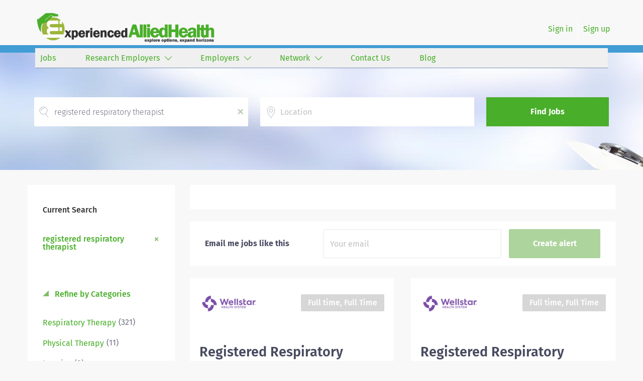

--- FILE ---
content_type: text/html;charset=utf-8
request_url: https://experiencedalliedhealth.com/jobs/registered-respiratory-therapist-jobs/
body_size: 15449
content:
<!DOCTYPE html>
<html lang="en">
<head>
    <meta charset="utf-8">
    <meta http-equiv="X-UA-Compatible" content="IE=edge">
    <meta name="viewport" content="width=device-width, initial-scale=1">
    <!-- The above 3 meta tags *must* come first in the head; any other head content must come *after* these tags -->

    <meta name="keywords" content="430 registered respiratory therapist jobs available on ExperiencedAlliedHealth. Apply or sign up for job alerts to get new jobs by email.">
    <meta name="description" content="430 registered respiratory therapist jobs available on ExperiencedAlliedHealth. Apply or sign up for job alerts to get new jobs by email.">
    <meta name="viewport" content="width=device-width, height=device-height,
                                   initial-scale=1.0, maximum-scale=1.0,
                                   target-densityDpi=device-dpi">
    <link rel="alternate" type="application/rss+xml" title="Jobs" href="https://experiencedalliedhealth.com/rss/">

    <title>Registered respiratory therapist jobs | ExperiencedAlliedHealth</title>

    <link href="https://cdn.smartjobboard.com/2025.09/templates/ShineDND/assets/styles.css" rel="stylesheet">
    <link href="https://experiencedalliedhealth.com/templates/ShineDND/assets/style/styles.css?v=1768118518.8767" rel="stylesheet" id="styles">

    <link rel="icon" href="https://experiencedalliedhealth.com/templates/ShineDND/assets/images/experiencedAlliedHealth-Icon 2.png" type="image/x-icon" />
<link href="https://cdn.smartjobboard.com/fonts/fira-sans/style.css" rel="stylesheet" type="text/css" media="print" onload="this.media='all'; this.onload=null;">
<meta name="robots" content="noindex">
<meta property="og:type" content="website" />
<meta property="og:site_name" content="ExperiencedAlliedHealth" />
<meta property="og:url" content="https://experiencedalliedhealth.com/jobs/registered-respiratory-therapist-jobs/" />
<meta property="og:title" content="Registered respiratory therapist jobs | ExperiencedAlliedHealth" />
<meta property="og:description" content="430 registered respiratory therapist jobs available on ExperiencedAlliedHealth. Apply or sign up for job alerts to get new jobs by email." />
<meta property="og:image" content="https://experiencedalliedhealth.com/templates/ShineDND/assets/images/experiencedAlliedHealth%20Banner%203.png" />
<meta name="twitter:image" content="https://experiencedalliedhealth.com/templates/ShineDND/assets/images/experiencedAlliedHealth%20Banner%203.png">
<meta property="og:image" content="https://experiencedalliedhealth.com/templates/ShineDND/assets/images/experiencedAlliedHealth%20Banner%203.png" />
<script type="application/ld+json">{"@context":"https:\/\/schema.org","@type":"WebSite","url":"https:\/\/experiencedalliedhealth.com","image":"https:\/\/experiencedalliedhealth.com\/templates\/ShineDND\/assets\/images\/experiencedAlliedHealth%20Banner%203.png","description":"experiencedAlliedHealth has been a key search component in connecting thousands of experienced allied health professionals with healthcare employers across the country. Get started in finding your ideal allied health job near you today!","keywords":"Allied Health jobs, Therapy jobs, Physical Therapy jobs, Occupational Therapy jobs, SLP jobs, Allied Health, health jobs","name":"ExperiencedAlliedHealth","potentialAction":{"@type":"SearchAction","target":"https:\/\/experiencedalliedhealth.com\/jobs\/?q={q}","query-input":"required name=q"}}</script>
            <!-- Global Site Tag (gtag.js) - Google Analytics -->
        <script async src="https://www.googletagmanager.com/gtag/js?id=UA-36380836-2"></script>
        <script>
            window.dataLayer = window.dataLayer || [];
            function gtag(){ dataLayer.push(arguments); }
            gtag('js', new Date());
                            gtag('config', 'UA-36380836-2', { 'anonymize_ip': true });
                                        gtag('config', 'UA-110320771-1', {
                    'anonymize_ip': true,
                    'dimension1': 'experiencedalliehealth.mysmartjobboard.com',
                    'dimension2': 'ShineDND'
                });
                    </script>
            <script>
    </script>

<script>
window.dataLayer = window.dataLayer || [];
window.dataLayer.push({
    "search_keyword": "registered respiratory therapist",
    "logged_in": "no",
    "site_name": "experiencedalliedhealth.com",
    "page_type": "search",
    "page_name": "Registered respiratory therapist jobs"
});</script>    <style type="text/css">.main-banner:before  {
 background-image: none;  
 background-size: cover;
}
body.body__inner .navbar {
 background-image: none;
}
.logo {
  padding-bottom:0px!important;
}
.navbar {
  background-color:none;
  text-align:right;
}
.navbar-right {
  color:#49ae2a;
}
.navbar-left {
  text-align:right;
  background-color:#f0f0f0;
  border-bottom:#7d90b2 1px solid;
  color:#49ae2a;
  width:100%;
  height:40px;
  padding:0px 10px 0px 0px!important;
}
.navbar__item a {
  color:#49ae2a!important;
  vertical-align:center;
  text-align:left;
  padding:10px 10px 10px 10px!important;
}
ul.dropdown-menu {
  background-color:#f0f0f0;
}
li.navbar__link {
  width:100%;
  padding:10px 10px 0px 0px!important;
  text-decoration:none!important;
}
.navbar__item.active {
  font-weight:400!important;
  text-decoration:none!important;
}
.nav {
  background-color:none!important;
}
.search-header:before {
  background-image:url('https://experiencedalliehealth.mysmartjobboard.com/files/pictures/AdobeStock_58308820_1.jpg')!important;
  margin-top:15px;
}
.quick-search__wrapper {
  padding-top:20px!important; 
}
.quick-search__find {
  background-color:#49ae2a!important;
}

.itemLabel {
  color:#49ae2a;
}
.footer {
  background-color:#fbfbfb!important;
  border-top:#7d90b2 1px solid;
  color:#49ae2a;
}
.main-sections__listing__featured {
  background-color:#e9e9eb!important;
}
.footer-nav__link {
  color:#49ae2a!important;
}
a {
  color:#49ae2a!important;
}
.listing-item__title {
  color:#49ae2a!important;
}
.listing__title {
  color:#4976c7!important;
}
.featured-companies__title {
  color:#4976c7!important;
}
.burger-button__wrapper.btn {
  background-color:#49ae2a!important;
  color:#fafafa!important;
  opacity:50%;
}
a.btn.btn__orange.employer-group {
    display: none;
}
a.btn.btn__orange {
    color: #FAFAFA!important;
}
.details-footer__btn-apply {
  background-color:#49ae2a!important;
  color:#fafafa!important;
}
.burger-button__wrapper {
  background-color:#49ae2a!important;
  opacity:50%;
}
h1.search-results__title {
  display:none;
}
a.backfilling__from {
  visibility:hidden;
}
li.listing-item__info--item-location, li.listing-item__info--item-website  {
  color:#49ae2a!important;
  font-weight:bold;
}
.socialIcon {
  width:30px;
  height:30px;
}</style>
    <script src="https://code.jquery.com/jquery-3.6.4.min.js" integrity="sha256-oP6HI9z1XaZNBrJURtCoUT5SUnxFr8s3BzRl+cbzUq8=" crossorigin="anonymous"></script>
<script async src="//jsv3.recruitics.com/e3ba97d6-5467-11e6-9d20-13a81ea1ecf6.js"
loading="eager"></script>
<script src="https://cdn.smartjobboard.com/5.0.41/templates/ShineDND/assets/scripts.js"></script>
<script>
$(document).ready(function () {
  $( ".job-type" ).append("<br />");
  $(".details-footer__btn-apply").clone().appendTo( ".job-type" ).removeAttr("data-target");
  if($('a.link:contains("Employer Registration")').length > 0) {$('a.link:contains("Employer Registration")').css("display","none")}
});
</script>
</head>
<body class="body__inner">
    <nav class="navbar navbar-default ">
	<div class="container container-fluid">
		<div class="logo navbar-header">
			<a class="logo__text navbar-brand" href="https://experiencedalliedhealth.com">
				<img src="https://experiencedalliedhealth.com/templates/ShineDND/assets/images/experiencedAlliedHealth%20Banner%203.png" alt="ExperiencedAlliedHealth" />
			</a>
		</div>
		<div class="burger-button__wrapper burger-button__wrapper__js visible-sm visible-xs"
			 data-target="#navbar-collapse" data-toggle="collapse">
			<div class="burger-button"></div>
		</div>
		<div class="collapse navbar-collapse" id="navbar-collapse">
			<div class="visible-sm visible-xs">
													<ul class="nav navbar-nav navbar-left">
            <li class="navbar__item ">
            <a class="navbar__link" href="/jobs/" ><span>Jobs</span></a>
                    </li>
            <li class="navbar__item  dropdown">
            <a class="navbar__link" href="/companies/" ><span>Research Employers</span></a>
                            <ul class="dropdown-menu">
                                            <li class="navbar__item ">
                            <a class="navbar__link" href="/premier-partners/" ><span>Premier Partners</span></a>
                        </li>
                                            <li class="navbar__item ">
                            <a class="navbar__link" href="/view-all-employers/" ><span>View All Employers</span></a>
                        </li>
                                    </ul>
                    </li>
            <li class="navbar__item  dropdown">
            <a class="navbar__link" href="/employers/" ><span>Employers</span></a>
                            <ul class="dropdown-menu">
                                            <li class="navbar__item ">
                            <a class="navbar__link" href="/products-and-services/" ><span>Products and Services</span></a>
                        </li>
                                            <li class="navbar__item ">
                            <a class="navbar__link" href="/our-pricing/" ><span>Pricing</span></a>
                        </li>
                                    </ul>
                    </li>
            <li class="navbar__item  dropdown">
            <a class="navbar__link" href="http://www.hiremagnet.com/" ><span>Network</span></a>
                            <ul class="dropdown-menu">
                                            <li class="navbar__item ">
                            <a class="navbar__link" href="https://www.experiencedrn.com" ><span>ExperiencedRN</span></a>
                        </li>
                                            <li class="navbar__item ">
                            <a class="navbar__link" href="http://www.campusrn.com/" ><span>CampusRN</span></a>
                        </li>
                                            <li class="navbar__item ">
                            <a class="navbar__link" href="http://www.campusalliedhealth.com/" ><span>CampusAlliedHealth</span></a>
                        </li>
                                            <li class="navbar__item ">
                            <a class="navbar__link" href="http://www.campusgov.com" ><span>CampusGov</span></a>
                        </li>
                                            <li class="navbar__item ">
                            <a class="navbar__link" href="http://www.campuscareercenter.com/" ><span>CCC</span></a>
                        </li>
                                    </ul>
                    </li>
            <li class="navbar__item ">
            <a class="navbar__link" href="/contact/" ><span>Contact Us</span></a>
                    </li>
            <li class="navbar__item ">
            <a class="navbar__link" href="/blog/" ><span>Blog</span></a>
                    </li>
    </ul>


				
			</div>
			<ul class="nav navbar-nav navbar-right">
									<li class="navbar__item ">
						<a class="navbar__link navbar__login" href="https://experiencedalliedhealth.com/login/">Sign in</a>
					</li>
					<li class="navbar__item">
                        <a class="navbar__link" href="https://experiencedalliedhealth.com/registration/">Sign up</a>
                    </li>
							</ul>
			<div class="visible-md visible-lg">
									<ul class="nav navbar-nav navbar-left">
            <li class="navbar__item ">
            <a class="navbar__link" href="/jobs/" ><span>Jobs</span></a>
                    </li>
            <li class="navbar__item  dropdown">
            <a class="navbar__link" href="/companies/" ><span>Research Employers</span></a>
                            <ul class="dropdown-menu">
                                            <li class="navbar__item ">
                            <a class="navbar__link" href="/premier-partners/" ><span>Premier Partners</span></a>
                        </li>
                                            <li class="navbar__item ">
                            <a class="navbar__link" href="/view-all-employers/" ><span>View All Employers</span></a>
                        </li>
                                    </ul>
                    </li>
            <li class="navbar__item  dropdown">
            <a class="navbar__link" href="/employers/" ><span>Employers</span></a>
                            <ul class="dropdown-menu">
                                            <li class="navbar__item ">
                            <a class="navbar__link" href="/products-and-services/" ><span>Products and Services</span></a>
                        </li>
                                            <li class="navbar__item ">
                            <a class="navbar__link" href="/our-pricing/" ><span>Pricing</span></a>
                        </li>
                                    </ul>
                    </li>
            <li class="navbar__item  dropdown">
            <a class="navbar__link" href="http://www.hiremagnet.com/" ><span>Network</span></a>
                            <ul class="dropdown-menu">
                                            <li class="navbar__item ">
                            <a class="navbar__link" href="https://www.experiencedrn.com" ><span>ExperiencedRN</span></a>
                        </li>
                                            <li class="navbar__item ">
                            <a class="navbar__link" href="http://www.campusrn.com/" ><span>CampusRN</span></a>
                        </li>
                                            <li class="navbar__item ">
                            <a class="navbar__link" href="http://www.campusalliedhealth.com/" ><span>CampusAlliedHealth</span></a>
                        </li>
                                            <li class="navbar__item ">
                            <a class="navbar__link" href="http://www.campusgov.com" ><span>CampusGov</span></a>
                        </li>
                                            <li class="navbar__item ">
                            <a class="navbar__link" href="http://www.campuscareercenter.com/" ><span>CCC</span></a>
                        </li>
                                    </ul>
                    </li>
            <li class="navbar__item ">
            <a class="navbar__link" href="/contact/" ><span>Contact Us</span></a>
                    </li>
            <li class="navbar__item ">
            <a class="navbar__link" href="/blog/" ><span>Blog</span></a>
                    </li>
    </ul>


				
			</div>
		</div>
	</div>
</nav>

<div id="apply-modal" class="modal fade" tabindex="-1">
	<div class="modal-dialog">
		<div class="modal-content">
			<div class="modal-header">
				<button type="button" class="close" data-dismiss="modal" aria-label="Close"></button>
				<h4 class="modal-title"></h4>
			</div>
			<div class="modal-body">
			</div>
		</div>
	</div>
</div>

                    
    <div class="page-row page-row-expanded">
        <div class="display-item">
            
    <div class="search-header hidden-lg-up"></div>
    <div class="quick-search__inner-pages hidden-lg-up">
            <div class="container container-fluid quick-search">
	<div class="quick-search__wrapper well">
		<form action="https://experiencedalliedhealth.com/jobs/" class="form-inline row" target="_top">
			<div class="form-group form-group__keywords form-group__input ">
				<input type="text" value="registered respiratory therapist" class="form-control form-control__centered" name="q" id="keywords" placeholder="Keywords" />
			</div>
							<div class="form-group form-group__input">
					<label for="Location" class="form-label sr-only">Location</label>
<input type="text" name="l" id="Location" class="form-control form-control__google-location" value="" placeholder="Location"/>
<input type="hidden" name="r" disabled />
				</div>
																																									<div class="form-group form-group__btn">
				<button type="submit" class="quick-search__find btn btn__orange btn__bold ">Find Jobs</button>
			</div>
		</form>
	</div>
</div>


    </div>
    <div class="container">
                <div class="details-body details-body__search row">
            <div class="search-results__top clearfix has-refine col-xs-12 col-sm-9">
                <div class="search-results__wrap">
                                                                <h1 class="search-results__title">
                            430 registered respiratory therapist jobs found
                        </h1>
                                    </div>
            </div>
                            <div class="col-sm-3 col-xs-12 refine-search">
                    <a class="toggle--refine-search visible-xs" role="button" data-toggle="collapse" href="#" aria-expanded="true">
                        Refine Search                    </a>
                    <div class="refine-search__wrapper">
                        	<div class="current-search">
		<div class="current-search__title">Current Search</div>
									<a class="badge" href="https://experiencedalliedhealth.com/jobs/" aria-label="Remove &quot;registered respiratory therapist&quot; from search">registered respiratory therapist</a>
					        	</div>




			<div class="refine-search__block">
			<a class="btn__refine-search" role="button" data-toggle="collapse" href="#refine-block-JobCategory" aria-expanded="true" aria-controls="refine-block-JobCategory">
								Refine by Categories			</a>
			<div class="collapse in clearfix" id="refine-block-JobCategory">
														<a class="refine-search__item" href="https://experiencedalliedhealth.com/jobs/?q=registered%20respiratory%20therapist&categories[]=Respiratory%20Therapy" rel="nofollow">
						<span class="refine-search__value">Respiratory Therapy</span>
						<span class="refine-search__count">&nbsp;(321)</span>
					</a>
														<a class="refine-search__item" href="https://experiencedalliedhealth.com/jobs/?q=registered%20respiratory%20therapist&categories[]=Physical%20Therapy" rel="nofollow">
						<span class="refine-search__value">Physical Therapy</span>
						<span class="refine-search__count">&nbsp;(11)</span>
					</a>
														<a class="refine-search__item" href="https://experiencedalliedhealth.com/jobs/?q=registered%20respiratory%20therapist&categories[]=Imaging" rel="nofollow">
						<span class="refine-search__value">Imaging</span>
						<span class="refine-search__count">&nbsp;(8)</span>
					</a>
														<a class="refine-search__item" href="https://experiencedalliedhealth.com/jobs/?q=registered%20respiratory%20therapist&categories[]=Laboratory" rel="nofollow">
						<span class="refine-search__value">Laboratory</span>
						<span class="refine-search__count">&nbsp;(3)</span>
					</a>
														<a class="refine-search__item" href="https://experiencedalliedhealth.com/jobs/?q=registered%20respiratory%20therapist&categories[]=Pharmacy" rel="nofollow">
						<span class="refine-search__value">Pharmacy</span>
						<span class="refine-search__count">&nbsp;(2)</span>
					</a>
														<a class="refine-search__item" href="https://experiencedalliedhealth.com/jobs/?q=registered%20respiratory%20therapist&categories[]=Occupational%20Therapy" rel="nofollow">
						<span class="refine-search__value">Occupational Therapy</span>
						<span class="refine-search__count">&nbsp;(1)</span>
					</a>
											</div>
		</div>
	                    </div>
                </div>
                        <div class="search-results has-refine col-xs-12 col-sm-9 ">
                <div class="section" data-type="job_alert_form" data-name="Job Alert Form"  >
    <form action="https://experiencedalliedhealth.com/job-alerts/create/?q=registered%20respiratory%20therapist" method="get" class="well alert__form alert__form-search form-inline with-captcha">
        <input type="hidden" name="action" value="save" />
        <input type="hidden" name="email_frequency" value="daily">
        <div class="alert__messages hidden"></div>
        <label for="alert-email">Email me jobs like this</label>
        <div class="form-group alert__form__input" data-field="email">
            <input id="alert-email" type="email" class="form-control" name="email" value="" placeholder="Your email">
        </div>
        <div class="form-group alert__form__input">
            <input type="submit" name="save" value="Create alert" class="btn__submit-modal btn btn__blue btn__bold">
        </div>
    </form>
    </div>
                <div class="widgets__container editable-only     " data-name="job_search_list">
            <div class="section" data-type="listing_search_list" data-name="Select fields for job search results" >
            			<article class="media well listing-item listing-item__jobs ">
    <div class="media-body">
        <div class="media-left listing-item__logo">
            <a href="https://experiencedalliedhealth.com/job/924102/registered-respiratory-therapist-ii-non-nicu/">
                                    <img class="media-object profile__img-company" src="https://experiencedalliedhealth.com/files/pictures/5617.webp" alt="Wellstar Health System">
                            </a>
        </div>

                    <div class="media-right listing-item__type">
                                                                                <span class="listing-item__employment-type">Full time, Full Time</span>
                                                </div>
            <div style="clear: both">&nbsp;</div>
        
                    <div class="media-heading listing-item__title">
                <a href="https://experiencedalliedhealth.com/job/924102/registered-respiratory-therapist-ii-non-nicu/" class="link">Registered Respiratory Therapist II - Non Nicu</a>
            </div>
                <div class="listing-item__info clearfix">
                            <span class="listing-item__info--item listing-item__info--item-company">
                    Wellstar Health System
                </span>
                                        <span class="listing-item__info--item listing-item__info--item-location">
                    Roswell, GA, USA
                </span>
                    </div>
        <div class="listing-item__desc">
                                    locationsNorth Fulton Hospital         time typeFull time        posted onPosted Yesterday        job requisition idJR-61872       How would you like to work in a place where your contributions and ideas are valued? A place where you can serve with compassion, pursue excellence and honor every voice? At Wellstar, our mission is simple, yet powerful: to enhance the health and well-being of every person we serve. We are proud to have become a shining example of what's possible when the brightest professionals dedicate themselves to making a difference in the healthcare industry, and in people's lives.       Work Shift  Day (United States of America)      Job Summary:  
The Respiratory Therapist II is responsible for medication administration and implementing respiratory care based on expanded knowledge, experience, and the evaluate-and-treat process. The RT II is responsible for delivering patient care in complex, multiple problem-patient care situations. The majority of time...
                <br /><br />
                    </div>
    </div>
        <div class="listing-item__footer">
        <div class="media-left text-right media-left__date">
            <div class="listing-item__date">
                                    Jan 18, 2026
                            </div>
        </div>
        <div class="media-right text-right listing-item__save">
                            <a class="save-job" data-toggle="modal" data-target="#apply-modal" data-id="924102" title="Save" data-href="/saved-jobs/?id=924102&action=save&reload=✓" rel="nofollow" href="#"></a>
                    </div>
    </div>
</article>

						<article class="media well listing-item listing-item__jobs ">
    <div class="media-body">
        <div class="media-left listing-item__logo">
            <a href="https://experiencedalliedhealth.com/job/924094/registered-respiratory-therapist-fulltime-nights-w-e-s-t-float-team/">
                                    <img class="media-object profile__img-company" src="https://experiencedalliedhealth.com/files/pictures/5617.webp" alt="Wellstar Health System">
                            </a>
        </div>

                    <div class="media-right listing-item__type">
                                                                                <span class="listing-item__employment-type">Full time, Full Time</span>
                                                </div>
            <div style="clear: both">&nbsp;</div>
        
                    <div class="media-heading listing-item__title">
                <a href="https://experiencedalliedhealth.com/job/924094/registered-respiratory-therapist-fulltime-nights-w-e-s-t-float-team/" class="link">Registered Respiratory Therapist - Fulltime - Nights - W.E.S.T. Float Team</a>
            </div>
                <div class="listing-item__info clearfix">
                            <span class="listing-item__info--item listing-item__info--item-company">
                    Wellstar Health System
                </span>
                                        <span class="listing-item__info--item listing-item__info--item-location">
                    Marietta, GA, USA
                </span>
                    </div>
        <div class="listing-item__desc">
                                    locations1800 Parkway Place         time typeFull time        posted onPosted 5 Days Ago        job requisition idJR-61887       How would you like to work in a place where your contributions and ideas are valued? A place where you can serve with compassion, pursue excellence and honor every voice? At Wellstar, our mission is simple, yet powerful: to enhance the health and well-being of every person we serve. We are proud to have become a shining example of what's possible when the brightest professionals dedicate themselves to making a difference in the healthcare industry, and in people's lives.       Work Shift  Night (United States of America)      Join Our W.E.S.T. Float Team at WellStar!     Are you ready to make a difference?  Join the WellStar Enterprise Support Team (W.E.S.T.)  as a Registered Respiratory Therapist in our Float Pool! This exciting opportunity allows you to work across various units based on staffing needs, utilizing your unique skills to provide...
                <br /><br />
                    </div>
    </div>
        <div class="listing-item__footer">
        <div class="media-left text-right media-left__date">
            <div class="listing-item__date">
                                    Jan 18, 2026
                            </div>
        </div>
        <div class="media-right text-right listing-item__save">
                            <a class="save-job" data-toggle="modal" data-target="#apply-modal" data-id="924094" title="Save" data-href="/saved-jobs/?id=924094&action=save&reload=✓" rel="nofollow" href="#"></a>
                    </div>
    </div>
</article>

						<article class="media well listing-item listing-item__jobs ">
    <div class="media-body">
        <div class="media-left listing-item__logo">
            <a href="https://experiencedalliedhealth.com/job/923980/registered-respiratory-therapist-fairfield/">
                                    <img class="media-object profile__img-company" src="https://experiencedalliedhealth.com/files/pictures/Mercy_Health_250x250px.png" alt="Mercy Health">
                            </a>
        </div>

        
                    <div class="media-heading listing-item__title">
                <a href="https://experiencedalliedhealth.com/job/923980/registered-respiratory-therapist-fairfield/" class="link">Registered Respiratory Therapist- Fairfield</a>
            </div>
                <div class="listing-item__info clearfix">
                            <span class="listing-item__info--item listing-item__info--item-company">
                    Mercy Health
                </span>
                                        <span class="listing-item__info--item listing-item__info--item-location">
                    Fairfield, OH, USA
                </span>
                    </div>
        <div class="listing-item__desc">
                            BSMMHPUSR263266EXTERNALENUS
Everyone who works with Mercy Health is united under one purpose: to help our patients be well in mind, body and spirit. This drive, along with our history of faith, is a powerful combination. It gives us a shared calling to work toward every day. Join our exceptional team and help us continue to provide the highest quality of health care possible to our communities.  ***RRTs could receive a sign-on bonus up to $20,000***         Mercy Health   As a faith-based and patient-focused organization, Mercy Health exists to enhance the health and well-being of all people in mind, body and spirit through exceptional patient care. Success in this goal requires a culture of compassion, collaboration, excellence and respect. Mercy Health seeks people that are committed to our values of compassion, human dignity, integrity, service and stewardship to create an environment where associates want to work and help communities thrive.     Job Summary:   The Respiratory...
                <br /><br />
                    </div>
    </div>
        <div class="listing-item__footer">
        <div class="media-left text-right media-left__date">
            <div class="listing-item__date">
                                    Jan 17, 2026
                            </div>
        </div>
        <div class="media-right text-right listing-item__save">
                            <a class="save-job" data-toggle="modal" data-target="#apply-modal" data-id="923980" title="Save" data-href="/saved-jobs/?id=923980&action=save&reload=✓" rel="nofollow" href="#"></a>
                    </div>
    </div>
</article>

						<article class="media well listing-item listing-item__jobs ">
    <div class="media-body">
        <div class="media-left listing-item__logo">
            <a href="https://experiencedalliedhealth.com/job/903615/registered-respiratory-therapist-st-rita-s-medical-center/">
                                    <img class="media-object profile__img-company" src="https://experiencedalliedhealth.com/files/pictures/Mercy_Health_250x250px.png" alt="Mercy Health">
                            </a>
        </div>

        
                    <div class="media-heading listing-item__title">
                <a href="https://experiencedalliedhealth.com/job/903615/registered-respiratory-therapist-st-rita-s-medical-center/" class="link">Registered Respiratory Therapist | St. Rita&#039;s Medical Center</a>
            </div>
                <div class="listing-item__info clearfix">
                            <span class="listing-item__info--item listing-item__info--item-company">
                    Mercy Health
                </span>
                                        <span class="listing-item__info--item listing-item__info--item-location">
                    Lima, OH, USA
                </span>
                    </div>
        <div class="listing-item__desc">
                            BSMMHPUSR252000EXTERNALENUS
Everyone who works with Mercy Health is united under one purpose: to help our patients be well in mind, body and spirit. This drive, along with our history of faith, is a powerful combination. It gives us a shared calling to work toward every day. Join our exceptional team and help us continue to provide the highest quality of health care possible to our communities.  This is a fulltime night shift positon      Summary of Primary Function/General Purpose of Position    The Respiratory Care Practitioner is responsible for providing respiratory care through patient assessment, planning, intervention, education, and evaluation. Performs all respiratory care procedures within scope of license. Monitors the patient's response to therapies and makes recommendations to change or modify based on the assessment.     Essential Job Functions       In collaboration with the interdisciplinary care team, conducts initial and ongoing patient assessment, analyzes...
                <br /><br />
                    </div>
    </div>
        <div class="listing-item__footer">
        <div class="media-left text-right media-left__date">
            <div class="listing-item__date">
                                    Jan 16, 2026
                            </div>
        </div>
        <div class="media-right text-right listing-item__save">
                            <a class="save-job" data-toggle="modal" data-target="#apply-modal" data-id="903615" title="Save" data-href="/saved-jobs/?id=903615&action=save&reload=✓" rel="nofollow" href="#"></a>
                    </div>
    </div>
</article>

						<article class="media well listing-item listing-item__jobs ">
    <div class="media-body">
        <div class="media-left listing-item__logo">
            <a href="https://experiencedalliedhealth.com/job/896115/registered-respiratory-therapist/">
                                    <img class="media-object profile__img-company" src="https://experiencedalliedhealth.com/files/pictures/Mercy_Health_250x250px.png" alt="Mercy Health">
                            </a>
        </div>

        
                    <div class="media-heading listing-item__title">
                <a href="https://experiencedalliedhealth.com/job/896115/registered-respiratory-therapist/" class="link">Registered Respiratory Therapist</a>
            </div>
                <div class="listing-item__info clearfix">
                            <span class="listing-item__info--item listing-item__info--item-company">
                    Mercy Health
                </span>
                                        <span class="listing-item__info--item listing-item__info--item-location">
                    OH, USA
                </span>
                    </div>
        <div class="listing-item__desc">
                            BSMMHPUSR252928EXTERNALENUS
Everyone who works with Mercy Health is united under one purpose: to help our patients be well in mind, body and spirit. This drive, along with our history of faith, is a powerful combination. It gives us a shared calling to work toward every day. Join our exceptional team and help us continue to provide the highest quality of health care possible to our communities.  Summary of Primary Function/General Purpose of Position    The Respiratory Care Practitioner II is responsible for providing respiratory care through patient assessment, planning, intervention, education, and evaluation. Performs all respiratory care procedures within scope of license. Monitors the patient's response to therapies and makes recommendations to change or modify based on the assessment. Serves as a preceptor to new team members.     Essential Job Functions     May serve as the shift “Charge Therapist” with responsibility of ensuring adequate number of respiratory care staff to...
                <br /><br />
                    </div>
    </div>
        <div class="listing-item__footer">
        <div class="media-left text-right media-left__date">
            <div class="listing-item__date">
                                    Jan 16, 2026
                            </div>
        </div>
        <div class="media-right text-right listing-item__save">
                            <a class="save-job" data-toggle="modal" data-target="#apply-modal" data-id="896115" title="Save" data-href="/saved-jobs/?id=896115&action=save&reload=✓" rel="nofollow" href="#"></a>
                    </div>
    </div>
</article>

						<article class="media well listing-item listing-item__jobs ">
    <div class="media-body">
        <div class="media-left listing-item__logo">
            <a href="https://experiencedalliedhealth.com/job/903613/registered-respiratory-therapist-st-rita-s-medical-center/">
                                    <img class="media-object profile__img-company" src="https://experiencedalliedhealth.com/files/pictures/Mercy_Health_250x250px.png" alt="Mercy Health">
                            </a>
        </div>

        
                    <div class="media-heading listing-item__title">
                <a href="https://experiencedalliedhealth.com/job/903613/registered-respiratory-therapist-st-rita-s-medical-center/" class="link">Registered Respiratory Therapist | St. Rita&#039;s Medical Center</a>
            </div>
                <div class="listing-item__info clearfix">
                            <span class="listing-item__info--item listing-item__info--item-company">
                    Mercy Health
                </span>
                                        <span class="listing-item__info--item listing-item__info--item-location">
                    Lima, OH, USA
                </span>
                    </div>
        <div class="listing-item__desc">
                            BSMMHPUSR253657EXTERNALENUS
Everyone who works with Mercy Health is united under one purpose: to help our patients be well in mind, body and spirit. This drive, along with our history of faith, is a powerful combination. It gives us a shared calling to work toward every day. Join our exceptional team and help us continue to provide the highest quality of health care possible to our communities.  Summary of Primary Function/General Purpose of Position    The Respiratory Care Practitioner is responsible for providing respiratory care through patient assessment, planning, intervention, education, and evaluation. Performs all respiratory care procedures within scope of license. Monitors the patient's response to therapies and makes recommendations to change or modify based on the assessment.     Essential Job Functions       In collaboration with the interdisciplinary care team, conducts initial and ongoing patient assessment, analyzes assessment data, creates a plan of care, implements...
                <br /><br />
                    </div>
    </div>
        <div class="listing-item__footer">
        <div class="media-left text-right media-left__date">
            <div class="listing-item__date">
                                    Jan 16, 2026
                            </div>
        </div>
        <div class="media-right text-right listing-item__save">
                            <a class="save-job" data-toggle="modal" data-target="#apply-modal" data-id="903613" title="Save" data-href="/saved-jobs/?id=903613&action=save&reload=✓" rel="nofollow" href="#"></a>
                    </div>
    </div>
</article>

						<article class="media well listing-item listing-item__jobs ">
    <div class="media-body">
        <div class="media-left listing-item__logo">
            <a href="https://experiencedalliedhealth.com/job/903614/registered-respiratory-therapist-st-rita-s-medical-center/">
                                    <img class="media-object profile__img-company" src="https://experiencedalliedhealth.com/files/pictures/Mercy_Health_250x250px.png" alt="Mercy Health">
                            </a>
        </div>

        
                    <div class="media-heading listing-item__title">
                <a href="https://experiencedalliedhealth.com/job/903614/registered-respiratory-therapist-st-rita-s-medical-center/" class="link">Registered Respiratory Therapist | St. Rita&#039;s Medical Center</a>
            </div>
                <div class="listing-item__info clearfix">
                            <span class="listing-item__info--item listing-item__info--item-company">
                    Mercy Health
                </span>
                                        <span class="listing-item__info--item listing-item__info--item-location">
                    Lima, OH, USA
                </span>
                    </div>
        <div class="listing-item__desc">
                            BSMMHPUSR252180EXTERNALENUS
Everyone who works with Mercy Health is united under one purpose: to help our patients be well in mind, body and spirit. This drive, along with our history of faith, is a powerful combination. It gives us a shared calling to work toward every day. Join our exceptional team and help us continue to provide the highest quality of health care possible to our communities.  Part- Time Day Shift Position      Summary of Primary Function/General Purpose of Position    The Respiratory Care Practitioner is responsible for providing respiratory care through patient assessment, planning, intervention, education, and evaluation. Performs all respiratory care procedures within scope of license. Monitors the patient's response to therapies and makes recommendations to change or modify based on the assessment.     Essential Job Functions       In collaboration with the interdisciplinary care team, conducts initial and ongoing patient assessment, analyzes assessment data,...
                <br /><br />
                    </div>
    </div>
        <div class="listing-item__footer">
        <div class="media-left text-right media-left__date">
            <div class="listing-item__date">
                                    Jan 16, 2026
                            </div>
        </div>
        <div class="media-right text-right listing-item__save">
                            <a class="save-job" data-toggle="modal" data-target="#apply-modal" data-id="903614" title="Save" data-href="/saved-jobs/?id=903614&action=save&reload=✓" rel="nofollow" href="#"></a>
                    </div>
    </div>
</article>

						<article class="media well listing-item listing-item__jobs ">
    <div class="media-body">
        <div class="media-left listing-item__logo">
            <a href="https://experiencedalliedhealth.com/job/920540/prn-registered-respiratory-therapist-nights/">
                                    <img class="media-object profile__img-company" src="https://experiencedalliedhealth.com/files/pictures/methodist.png" alt="Methodist Health System">
                            </a>
        </div>

                    <div class="media-right listing-item__type">
                                                                                <span class="listing-item__employment-type">PRN</span>
                                                </div>
            <div style="clear: both">&nbsp;</div>
        
                    <div class="media-heading listing-item__title">
                <a href="https://experiencedalliedhealth.com/job/920540/prn-registered-respiratory-therapist-nights/" class="link">PRN Registered Respiratory Therapist - Nights</a>
            </div>
                <div class="listing-item__info clearfix">
                            <span class="listing-item__info--item listing-item__info--item-company">
                    Methodist Health System
                </span>
                                        <span class="listing-item__info--item listing-item__info--item-location">
                    Celina, TX, USA
                </span>
                    </div>
        <div class="listing-item__desc">
                            JR1000029178 
   Hours of Work :  7p-7a  Days Of Week :  PRN as needed  Work Shift :  PRN (United States of America)  Job Description :  Your Job:

In this highly technical, fast-paced, and challenging Respiratory Therapist PRN position, you'll collaborate with multidisciplinary team members to provide the very best care for patients. The Respiratory Therapist consistently performs evidence based pulmonary care and diagnostic testing in accordance with physician orders and evidence based protocols.

Your Job Requirements: 
  • Graduate of an accredited Respiratory Care Program
  • Current Basic Life Support certification required
  • Current Advanced Cardio Life Support certification required
  • NRP, Pediatric Advanced Life Support — must obtain within 1 year of hire
  • Currently licensed in good standing as a Respiratory Care Practitioner by Texas Medical Board
  • Registered by the National Board for Respiratory Care
  • At least 6 months respiratory care experience.

Your Job...
                <br /><br />
                    </div>
    </div>
        <div class="listing-item__footer">
        <div class="media-left text-right media-left__date">
            <div class="listing-item__date">
                                    Jan 16, 2026
                            </div>
        </div>
        <div class="media-right text-right listing-item__save">
                            <a class="save-job" data-toggle="modal" data-target="#apply-modal" data-id="920540" title="Save" data-href="/saved-jobs/?id=920540&action=save&reload=✓" rel="nofollow" href="#"></a>
                    </div>
    </div>
</article>

						<article class="media well listing-item listing-item__jobs ">
    <div class="media-body">
        <div class="media-left listing-item__logo">
            <a href="https://experiencedalliedhealth.com/job/918233/registered-respiratory-therapist-prn-days/">
                                    <img class="media-object profile__img-company" src="https://experiencedalliedhealth.com/files/pictures/methodist.png" alt="Methodist Health System">
                            </a>
        </div>

                    <div class="media-right listing-item__type">
                                                                                <span class="listing-item__employment-type">PRN</span>
                                                </div>
            <div style="clear: both">&nbsp;</div>
        
                    <div class="media-heading listing-item__title">
                <a href="https://experiencedalliedhealth.com/job/918233/registered-respiratory-therapist-prn-days/" class="link">Registered Respiratory Therapist - PRN - Days</a>
            </div>
                <div class="listing-item__info clearfix">
                            <span class="listing-item__info--item listing-item__info--item-company">
                    Methodist Health System
                </span>
                                        <span class="listing-item__info--item listing-item__info--item-location">
                    Southlake, TX, USA
                </span>
                    </div>
        <div class="listing-item__desc">
                            JR1000030625 
   Hours of Work :  7am to 7pm  Days Of Week :  PRN - As needed  Work Shift :  PRN (United States of America)  Job Description :  Your Job:

In this highly technical, fast-paced, and challenging Respiratory Therapist PRN position, you'll collaborate with multidisciplinary team members to provide the very best care for patients. The Respiratory Therapist consistently performs evidence based pulmonary care and diagnostic testing in accordance with physician orders and evidence based protocols.

Your Job Requirements: 
  • Graduate of an accredited Respiratory Care Program
  • Current Basic Life Support certification required
  • Current Advanced Cardio Life Support certification required
  • NRP, Pediatric Advanced Life Support — must obtain within 1 year of hire
  • Currently licensed in good standing as a Respiratory Care Practitioner by Texas Medical Board
  • Registered by the National Board for Respiratory Care
  • At least 6 months respiratory care experience....
                <br /><br />
                    </div>
    </div>
        <div class="listing-item__footer">
        <div class="media-left text-right media-left__date">
            <div class="listing-item__date">
                                    Jan 16, 2026
                            </div>
        </div>
        <div class="media-right text-right listing-item__save">
                            <a class="save-job" data-toggle="modal" data-target="#apply-modal" data-id="918233" title="Save" data-href="/saved-jobs/?id=918233&action=save&reload=✓" rel="nofollow" href="#"></a>
                    </div>
    </div>
</article>

						<article class="media well listing-item listing-item__jobs ">
    <div class="media-body">
        <div class="media-left listing-item__logo">
            <a href="https://experiencedalliedhealth.com/job/796951/registered-respiratory-therapist-prn/">
                                    <img class="media-object profile__img-company" src="https://experiencedalliedhealth.com/files/pictures/methodist.png" alt="Methodist Health System">
                            </a>
        </div>

                    <div class="media-right listing-item__type">
                                                                                <span class="listing-item__employment-type">PRN</span>
                                                </div>
            <div style="clear: both">&nbsp;</div>
        
                    <div class="media-heading listing-item__title">
                <a href="https://experiencedalliedhealth.com/job/796951/registered-respiratory-therapist-prn/" class="link">Registered Respiratory Therapist - PRN</a>
            </div>
                <div class="listing-item__info clearfix">
                            <span class="listing-item__info--item listing-item__info--item-company">
                    Methodist Health System
                </span>
                                        <span class="listing-item__info--item listing-item__info--item-location">
                    Southlake, TX, USA
                </span>
                    </div>
        <div class="listing-item__desc">
                            JR1000028199 
   Hours of Work :  variable  Days Of Week :  variable  Work Shift :  PRN (United States of America)  Job Description :   Your Job:  In this highly technical, fast-paced, and challenging Respiratory Therapist PRN position, you'll collaborate with multidisciplinary team members to provide the very best care for patients. The Respiratory Therapist consistently performs evidence based pulmonary care and diagnostic testing in accordance with physician orders and evidence based protocols.  Your Job Requirements: • Graduate of an accredited Respiratory Care Program • Current Basic Life Support certification required • Current Advanced Cardio Life Support certification required • NRP, Pediatric Advanced Life Support — must obtain within 1 year of hire • Currently licensed in good standing as a Respiratory Care Practitioner by Texas Medical Board • Registered by the National Board for Respiratory Care • At least 6 months respiratory care experience.  Your Job Responsibilities:...
                <br /><br />
                    </div>
    </div>
        <div class="listing-item__footer">
        <div class="media-left text-right media-left__date">
            <div class="listing-item__date">
                                    Jan 16, 2026
                            </div>
        </div>
        <div class="media-right text-right listing-item__save">
                            <a class="save-job" data-toggle="modal" data-target="#apply-modal" data-id="796951" title="Save" data-href="/saved-jobs/?id=796951&action=save&reload=✓" rel="nofollow" href="#"></a>
                    </div>
    </div>
</article>

						<article class="media well listing-item listing-item__jobs ">
    <div class="media-body">
        <div class="media-left listing-item__logo">
            <a href="https://experiencedalliedhealth.com/job/909288/full-time-nights-registered-respiratory-therapist/">
                                    <img class="media-object profile__img-company" src="https://experiencedalliedhealth.com/files/pictures/methodist.png" alt="Methodist Health System">
                            </a>
        </div>

                    <div class="media-right listing-item__type">
                                                                                <span class="listing-item__employment-type">Full time, Full Time</span>
                                                </div>
            <div style="clear: both">&nbsp;</div>
        
                    <div class="media-heading listing-item__title">
                <a href="https://experiencedalliedhealth.com/job/909288/full-time-nights-registered-respiratory-therapist/" class="link">Full time - Nights - Registered Respiratory Therapist</a>
            </div>
                <div class="listing-item__info clearfix">
                            <span class="listing-item__info--item listing-item__info--item-company">
                    Methodist Health System
                </span>
                                        <span class="listing-item__info--item listing-item__info--item-location">
                    Dallas, TX, USA
                </span>
                    </div>
        <div class="listing-item__desc">
                            JR1000028672 
   Hours of Work :  7 P- 7A  Days Of Week :  3 X 12  Work Shift :  12X3 Night (United States of America)  Job Description :  Your Job:
The Registered Respiratory Therapist (RRT) is responsible for a variety of therapeutic and diagnostic procedures including ABG, PFT’s, and various forms of ventilator support, oxygen and aerosol therapy, bronchial hygiene therapy and airway maintenance.  You will be expected to be proficient with the respiratory assessment and respiratory treatment of both adults and neonates. These procedures are performed under the indirect supervision of the department’s medical director, according to departmental policies and  procedures.  The  RRT must demonstrate the knowledge, skills, understanding and ability to care for patients of all age groups; and be sensitive to the diverse and unique needs of patients based on age, sex, race and culture.
 

Your Job Requirements:
 
  • Graduate of an accredited Respiratory Care Program
  • Current Basic...
                <br /><br />
                    </div>
    </div>
        <div class="listing-item__footer">
        <div class="media-left text-right media-left__date">
            <div class="listing-item__date">
                                    Jan 16, 2026
                            </div>
        </div>
        <div class="media-right text-right listing-item__save">
                            <a class="save-job" data-toggle="modal" data-target="#apply-modal" data-id="909288" title="Save" data-href="/saved-jobs/?id=909288&action=save&reload=✓" rel="nofollow" href="#"></a>
                    </div>
    </div>
</article>

						<article class="media well listing-item listing-item__jobs ">
    <div class="media-body">
        <div class="media-left listing-item__logo">
            <a href="https://experiencedalliedhealth.com/job/920552/15k-sign-on-bonus-full-time-night-registered-respiratory-therapist/">
                                    <img class="media-object profile__img-company" src="https://experiencedalliedhealth.com/files/pictures/methodist.png" alt="Methodist Health System">
                            </a>
        </div>

                    <div class="media-right listing-item__type">
                                                                                <span class="listing-item__employment-type">Full time, Full Time</span>
                                                </div>
            <div style="clear: both">&nbsp;</div>
        
                    <div class="media-heading listing-item__title">
                <a href="https://experiencedalliedhealth.com/job/920552/15k-sign-on-bonus-full-time-night-registered-respiratory-therapist/" class="link">$15K sign on bonus - Full time - Night - Registered Respiratory Therapist</a>
            </div>
                <div class="listing-item__info clearfix">
                            <span class="listing-item__info--item listing-item__info--item-company">
                    Methodist Health System
                </span>
                                        <span class="listing-item__info--item listing-item__info--item-location">
                    Dallas, TX, USA
                </span>
                    </div>
        <div class="listing-item__desc">
                            JR1000031360 
   Hours of Work :  7P to 7A  Days Of Week :  3X12 hour shift  Work Shift :  12X3 Night (United States of America)  Job Description :   Your Job: The Registered Respiratory Therapist (RRT) is responsible for a variety of therapeutic and diagnostic procedures including ABG, PFT’s, and various forms of ventilator support, oxygen and aerosol therapy, bronchial hygiene therapy and airway maintenance.  You will be expected to be proficient with the respiratory assessment and respiratory treatment of both adults and neonates. These procedures are performed under the indirect supervision of the department’s medical director, according to departmental policies and  procedures.  The  RRT must demonstrate the knowledge, skills, understanding and ability to care for patients of all age groups; and be sensitive to the diverse and unique needs of patients based on age, sex, race and culture.   Your Job Requirements:  • Graduate of an accredited Respiratory Care Program • Current...
                <br /><br />
                    </div>
    </div>
        <div class="listing-item__footer">
        <div class="media-left text-right media-left__date">
            <div class="listing-item__date">
                                    Jan 16, 2026
                            </div>
        </div>
        <div class="media-right text-right listing-item__save">
                            <a class="save-job" data-toggle="modal" data-target="#apply-modal" data-id="920552" title="Save" data-href="/saved-jobs/?id=920552&action=save&reload=✓" rel="nofollow" href="#"></a>
                    </div>
    </div>
</article>

						<article class="media well listing-item listing-item__jobs ">
    <div class="media-body">
        <div class="media-left listing-item__logo">
            <a href="https://experiencedalliedhealth.com/job/918965/registered-respiratory-therapist-premium-pay-vsc/">
                                    <img class="media-object profile__img-company" src="https://experiencedalliedhealth.com/files/pictures/vanderbilt.png" alt="Vanderbilt Health">
                            </a>
        </div>

                    <div class="media-right listing-item__type">
                                                                                <span class="listing-item__employment-type">Full time, Full Time</span>
                                                </div>
            <div style="clear: both">&nbsp;</div>
        
                    <div class="media-heading listing-item__title">
                <a href="https://experiencedalliedhealth.com/job/918965/registered-respiratory-therapist-premium-pay-vsc/" class="link">Registered Respiratory Therapist - Premium Pay - VSC</a>
            </div>
                <div class="listing-item__info clearfix">
                            <span class="listing-item__info--item listing-item__info--item-company">
                    Vanderbilt Health
                </span>
                                        <span class="listing-item__info--item listing-item__info--item-location">
                    Nashville, TN, USA
                </span>
                    </div>
        <div class="listing-item__desc">
                               Discover Vanderbilt University Medical Center :  Located in Nashville, Tennessee, and operating at a global crossroads of teaching, discovery, and patient care, VUMC is a community of individuals who come to work each day with the simple aim of changing the world. It is a place where your expertise will be valued, your knowledge expanded, and your abilities challenged. Vanderbilt Health is committed to an environment where everyone has the chance to thrive and where your uniqueness is sought and celebrated. It is a place where employees know they are part of something that is bigger than themselves, take exceptional pride in their work and never settle for what was good enough yesterday. Vanderbilt’s mission is to advance health and wellness through preeminent programs in patient care, education, and research.         Organization:  Staffing Collaborative    Job Summary:  VUMC TempForce has opportunities for Registered Respiratory Therapists. This is a 13-week assignment...
                <br /><br />
                    </div>
    </div>
        <div class="listing-item__footer">
        <div class="media-left text-right media-left__date">
            <div class="listing-item__date">
                                    Jan 16, 2026
                            </div>
        </div>
        <div class="media-right text-right listing-item__save">
                            <a class="save-job" data-toggle="modal" data-target="#apply-modal" data-id="918965" title="Save" data-href="/saved-jobs/?id=918965&action=save&reload=✓" rel="nofollow" href="#"></a>
                    </div>
    </div>
</article>

						<article class="media well listing-item listing-item__jobs ">
    <div class="media-body">
        <div class="media-left listing-item__logo">
            <a href="https://experiencedalliedhealth.com/job/914223/registered-respiratory-therapist-rrt/">
                                    <img class="media-object profile__img-company" src="https://experiencedalliedhealth.com/files/pictures/5617.webp" alt="Wellstar Health System">
                            </a>
        </div>

        
                    <div class="media-heading listing-item__title">
                <a href="https://experiencedalliedhealth.com/job/914223/registered-respiratory-therapist-rrt/" class="link">Registered Respiratory Therapist (RRT)</a>
            </div>
                <div class="listing-item__info clearfix">
                            <span class="listing-item__info--item listing-item__info--item-company">
                    Wellstar Health System
                </span>
                                        <span class="listing-item__info--item listing-item__info--item-location">
                    GA
                </span>
                    </div>
        <div class="listing-item__desc">
                                     time typeFull time        posted onPosted 30+ Days Ago        job requisition idJR-52072       How would you like to work in a place where your contributions and ideas are valued? A place where you can serve with compassion, pursue excellence and honor every voice? At Wellstar, our mission is simple, yet powerful: to enhance the health and well-being of every person we serve. We are proud to have become a shining example of what's possible when the brightest professionals dedicate themselves to making a difference in the healthcare industry, and in people's lives.       Work Shift        Job Summary:    The Respiratory Therapist II is responsible for medication administration and implementing respiratory care based on expanded knowledge, experience, and the evaluate-and-treat process. The RT II is responsible for delivering patient care in complex, multiple problem-patient care situations. The majority of time is in critical care areas with protocol ventilator management,...
                <br /><br />
                    </div>
    </div>
        <div class="listing-item__footer">
        <div class="media-left text-right media-left__date">
            <div class="listing-item__date">
                                    Jan 16, 2026
                            </div>
        </div>
        <div class="media-right text-right listing-item__save">
                            <a class="save-job" data-toggle="modal" data-target="#apply-modal" data-id="914223" title="Save" data-href="/saved-jobs/?id=914223&action=save&reload=✓" rel="nofollow" href="#"></a>
                    </div>
    </div>
</article>

						<article class="media well listing-item listing-item__jobs ">
    <div class="media-body">
        <div class="media-left listing-item__logo">
            <a href="https://experiencedalliedhealth.com/job/917478/registered-respiratory-therapist-fulltime-nights-west-float-team/">
                                    <img class="media-object profile__img-company" src="https://experiencedalliedhealth.com/files/pictures/5617.webp" alt="Wellstar Health System">
                            </a>
        </div>

                    <div class="media-right listing-item__type">
                                                                                <span class="listing-item__employment-type">Full time, Full Time</span>
                                                </div>
            <div style="clear: both">&nbsp;</div>
        
                    <div class="media-heading listing-item__title">
                <a href="https://experiencedalliedhealth.com/job/917478/registered-respiratory-therapist-fulltime-nights-west-float-team/" class="link">Registered Respiratory Therapist - Fulltime - Nights - WEST Float Team</a>
            </div>
                <div class="listing-item__info clearfix">
                            <span class="listing-item__info--item listing-item__info--item-company">
                    Wellstar Health System
                </span>
                                        <span class="listing-item__info--item listing-item__info--item-location">
                    Marietta, GA, USA
                </span>
                    </div>
        <div class="listing-item__desc">
                                    locations1800 Parkway Place         time typeFull time        posted onPosted 30+ Days Ago        job requisition idJR-25667       How would you like to work in a place where your contributions and ideas are valued? A place where you can serve with compassion, pursue excellence and honor every voice? At Wellstar, our mission is simple, yet powerful: to enhance the health and well-being of every person we serve. We are proud to have become a shining example of what's possible when the brightest professionals dedicate themselves to making a difference in the healthcare industry, and in people's lives.       Work Shift  Night (United States of America)      Join Our Float Pool Team at WellStar!     Are you ready to make a difference? Join the WellStar Enterprise Support Team (WEST) as a Registered Respiratory Therapist in our Float Pool! This exciting opportunity allows you to work across various units based on staffing needs, utilizing your unique skills to provide exceptional...
                <br /><br />
                    </div>
    </div>
        <div class="listing-item__footer">
        <div class="media-left text-right media-left__date">
            <div class="listing-item__date">
                                    Jan 16, 2026
                            </div>
        </div>
        <div class="media-right text-right listing-item__save">
                            <a class="save-job" data-toggle="modal" data-target="#apply-modal" data-id="917478" title="Save" data-href="/saved-jobs/?id=917478&action=save&reload=✓" rel="nofollow" href="#"></a>
                    </div>
    </div>
</article>

						<article class="media well listing-item listing-item__jobs ">
    <div class="media-body">
        <div class="media-left listing-item__logo">
            <a href="https://experiencedalliedhealth.com/job/917501/registered-respiratory-therapist-fulltime-nights-west-float-team/">
                                    <img class="media-object profile__img-company" src="https://experiencedalliedhealth.com/files/pictures/5617.webp" alt="Wellstar Health System">
                            </a>
        </div>

                    <div class="media-right listing-item__type">
                                                                                <span class="listing-item__employment-type">Full time, Full Time</span>
                                                </div>
            <div style="clear: both">&nbsp;</div>
        
                    <div class="media-heading listing-item__title">
                <a href="https://experiencedalliedhealth.com/job/917501/registered-respiratory-therapist-fulltime-nights-west-float-team/" class="link">Registered Respiratory Therapist - Fulltime - Nights - WEST Float Team</a>
            </div>
                <div class="listing-item__info clearfix">
                            <span class="listing-item__info--item listing-item__info--item-company">
                    Wellstar Health System
                </span>
                                        <span class="listing-item__info--item listing-item__info--item-location">
                    Marietta, GA, USA
                </span>
                    </div>
        <div class="listing-item__desc">
                                    locations1800 Parkway Place         time typeFull time        posted onPosted 30+ Days Ago        job requisition idJR-37595       How would you like to work in a place where your contributions and ideas are valued? A place where you can serve with compassion, pursue excellence and honor every voice? At Wellstar, our mission is simple, yet powerful: to enhance the health and well-being of every person we serve. We are proud to have become a shining example of what's possible when the brightest professionals dedicate themselves to making a difference in the healthcare industry, and in people's lives.       Join Our Float Pool Team at WellStar!   Are you ready to make a difference? Join the WellStar Enterprise Support Team (WEST) as a Registered Respiratory Therapist in our Float Pool! This exciting opportunity allows you to work across various units based on staffing needs, utilizing your unique skills to provide exceptional patient care wherever you’re needed most.     Why...
                <br /><br />
                    </div>
    </div>
        <div class="listing-item__footer">
        <div class="media-left text-right media-left__date">
            <div class="listing-item__date">
                                    Jan 16, 2026
                            </div>
        </div>
        <div class="media-right text-right listing-item__save">
                            <a class="save-job" data-toggle="modal" data-target="#apply-modal" data-id="917501" title="Save" data-href="/saved-jobs/?id=917501&action=save&reload=✓" rel="nofollow" href="#"></a>
                    </div>
    </div>
</article>

						<article class="media well listing-item listing-item__jobs ">
    <div class="media-body">
        <div class="media-left listing-item__logo">
            <a href="https://experiencedalliedhealth.com/job/581698/registered-respiratory-therapist/">
                                    <img class="media-object profile__img-company" src="https://experiencedalliedhealth.com/files/pictures/5596.png" alt="UNC Health">
                            </a>
        </div>

                    <div class="media-right listing-item__type">
                                                                                <span class="listing-item__employment-type">Full time, Full Time</span>
                                                </div>
            <div style="clear: both">&nbsp;</div>
        
                    <div class="media-heading listing-item__title">
                <a href="https://experiencedalliedhealth.com/job/581698/registered-respiratory-therapist/" class="link">Registered Respiratory Therapist</a>
            </div>
                <div class="listing-item__info clearfix">
                            <span class="listing-item__info--item listing-item__info--item-company">
                    UNC Health
                </span>
                                        <span class="listing-item__info--item listing-item__info--item-location">
                    Rocky Mount, NC, USA
                </span>
                    </div>
        <div class="listing-item__desc">
                             
                         Job Description 
                          Description     Become part of an inclusive organization with over 40,000 diverse employees, whose mission is to improve the health and well-being of the unique communities we serve.   UNC Health Nash, an affiliated member of the UNC Health system, invites passionate healthcare professionals to join our esteemed team. Governed locally, we proudly serve a diverse patient base, spanning Nash, Edgecombe, Halifax, Wilson Counties, and beyond. With a steadfast commitment to elevating community health through exceptional care, we prioritize excellence, compassion, and innovation, ensuring every individual receives the highest standard of support. Joining our team means becoming an integral part of our dedication to wellness, where we constantly strive to redefine excellence in healthcare through state-of-the-art facilities and pioneering programs. Join us in this transformative journey, where your contributions will...
                <br /><br />
                    </div>
    </div>
        <div class="listing-item__footer">
        <div class="media-left text-right media-left__date">
            <div class="listing-item__date">
                                    Jan 14, 2026
                            </div>
        </div>
        <div class="media-right text-right listing-item__save">
                            <a class="save-job" data-toggle="modal" data-target="#apply-modal" data-id="581698" title="Save" data-href="/saved-jobs/?id=581698&action=save&reload=✓" rel="nofollow" href="#"></a>
                    </div>
    </div>
</article>

						<article class="media well listing-item listing-item__jobs ">
    <div class="media-body">
        <div class="media-left listing-item__logo">
            <a href="https://experiencedalliedhealth.com/job/768021/registered-respiratory-therapist/">
                                    <img class="media-object profile__img-company" src="https://experiencedalliedhealth.com/files/pictures/5596.png" alt="UNC Health">
                            </a>
        </div>

                    <div class="media-right listing-item__type">
                                                                                <span class="listing-item__employment-type">Full time, Full Time</span>
                                                </div>
            <div style="clear: both">&nbsp;</div>
        
                    <div class="media-heading listing-item__title">
                <a href="https://experiencedalliedhealth.com/job/768021/registered-respiratory-therapist/" class="link">Registered Respiratory Therapist</a>
            </div>
                <div class="listing-item__info clearfix">
                            <span class="listing-item__info--item listing-item__info--item-company">
                    UNC Health
                </span>
                                        <span class="listing-item__info--item listing-item__info--item-location">
                    Rocky Mount, NC, USA
                </span>
                    </div>
        <div class="listing-item__desc">
                             
                         Job Description 
                          Description     Become part of an inclusive organization with over 40,000 diverse employees, whose mission is to improve the health and well-being of the unique communities we serve.   UNC Health Nash, an affiliated member of the UNC Health system, invites passionate healthcare professionals to join our esteemed team. Governed locally, we proudly serve a diverse patient base, spanning Nash, Edgecombe, Halifax, Wilson Counties, and beyond. With a steadfast commitment to elevating community health through exceptional care, we prioritize excellence, compassion, and innovation, ensuring every individual receives the highest standard of support. Joining our team means becoming an integral part of our dedication to wellness, where we constantly strive to redefine excellence in healthcare through state-of-the-art facilities and pioneering programs. Join us in this transformative journey, where your contributions will...
                <br /><br />
                    </div>
    </div>
        <div class="listing-item__footer">
        <div class="media-left text-right media-left__date">
            <div class="listing-item__date">
                                    Jan 14, 2026
                            </div>
        </div>
        <div class="media-right text-right listing-item__save">
                            <a class="save-job" data-toggle="modal" data-target="#apply-modal" data-id="768021" title="Save" data-href="/saved-jobs/?id=768021&action=save&reload=✓" rel="nofollow" href="#"></a>
                    </div>
    </div>
</article>

						<article class="media well listing-item listing-item__jobs ">
    <div class="media-body">
        <div class="media-left listing-item__logo">
            <a href="https://experiencedalliedhealth.com/job/768022/registered-respiratory-therapist/">
                                    <img class="media-object profile__img-company" src="https://experiencedalliedhealth.com/files/pictures/5596.png" alt="UNC Health">
                            </a>
        </div>

                    <div class="media-right listing-item__type">
                                                                                <span class="listing-item__employment-type">Full time, Full Time</span>
                                                </div>
            <div style="clear: both">&nbsp;</div>
        
                    <div class="media-heading listing-item__title">
                <a href="https://experiencedalliedhealth.com/job/768022/registered-respiratory-therapist/" class="link">Registered Respiratory Therapist</a>
            </div>
                <div class="listing-item__info clearfix">
                            <span class="listing-item__info--item listing-item__info--item-company">
                    UNC Health
                </span>
                                        <span class="listing-item__info--item listing-item__info--item-location">
                    Rocky Mount, NC, USA
                </span>
                    </div>
        <div class="listing-item__desc">
                             
                         Job Description 
                          Description     Become part of an inclusive organization with over 40,000 diverse employees, whose mission is to improve the health and well-being of the unique communities we serve.   UNC Health Nash, an affiliated member of the UNC Health system, invites passionate healthcare professionals to join our esteemed team. Governed locally, we proudly serve a diverse patient base, spanning Nash, Edgecombe, Halifax, Wilson Counties, and beyond. With a steadfast commitment to elevating community health through exceptional care, we prioritize excellence, compassion, and innovation, ensuring every individual receives the highest standard of support. Joining our team means becoming an integral part of our dedication to wellness, where we constantly strive to redefine excellence in healthcare through state-of-the-art facilities and pioneering programs. Join us in this transformative journey, where your contributions will...
                <br /><br />
                    </div>
    </div>
        <div class="listing-item__footer">
        <div class="media-left text-right media-left__date">
            <div class="listing-item__date">
                                    Jan 14, 2026
                            </div>
        </div>
        <div class="media-right text-right listing-item__save">
                            <a class="save-job" data-toggle="modal" data-target="#apply-modal" data-id="768022" title="Save" data-href="/saved-jobs/?id=768022&action=save&reload=✓" rel="nofollow" href="#"></a>
                    </div>
    </div>
</article>

						<article class="media well listing-item listing-item__jobs ">
    <div class="media-body">
        <div class="media-left listing-item__logo">
            <a href="https://experiencedalliedhealth.com/job/892585/registered-respiratory-therapist/">
                                    <img class="media-object profile__img-company" src="https://experiencedalliedhealth.com/files/pictures/5596.png" alt="UNC Health">
                            </a>
        </div>

                    <div class="media-right listing-item__type">
                                                                                <span class="listing-item__employment-type">Full time, Full Time</span>
                                                </div>
            <div style="clear: both">&nbsp;</div>
        
                    <div class="media-heading listing-item__title">
                <a href="https://experiencedalliedhealth.com/job/892585/registered-respiratory-therapist/" class="link">Registered Respiratory Therapist</a>
            </div>
                <div class="listing-item__info clearfix">
                            <span class="listing-item__info--item listing-item__info--item-company">
                    UNC Health
                </span>
                                        <span class="listing-item__info--item listing-item__info--item-location">
                    Hendersonville, NC, USA
                </span>
                    </div>
        <div class="listing-item__desc">
                             
                         Job Description 
                          Description     Become part of an inclusive organization with over 40,000 teammates, whose mission is to improve the health and well-being of the unique communities we serve.  Summary: The Registered Respiratory Therapist (RRT) administers respiratory care under the direction of a physician, as assigned within scope of practice.     Responsibilities: •	Administers respiratory patient care under the direction of a physician. Identifies and pursues expected patient outcomes in collaboration with the interdisciplinary care team.  •	Educates patients, especially those with complex care issues, within hospital setting and for post-discharge care. Topics include but are not limited to: 	o	Bronchodilator usage 	o	Continuous positive airway pressure (CPAP) equipment usage, care and maintenance 	o	Ramifications of smoking / tobacco usage and/or chronic obstructive pulmonary disease (COPD) 	o	Asthma symptom management and...
                <br /><br />
                    </div>
    </div>
        <div class="listing-item__footer">
        <div class="media-left text-right media-left__date">
            <div class="listing-item__date">
                                    Jan 14, 2026
                            </div>
        </div>
        <div class="media-right text-right listing-item__save">
                            <a class="save-job" data-toggle="modal" data-target="#apply-modal" data-id="892585" title="Save" data-href="/saved-jobs/?id=892585&action=save&reload=✓" rel="nofollow" href="#"></a>
                    </div>
    </div>
</article>

						<article class="media well listing-item listing-item__jobs ">
    <div class="media-body">
        <div class="media-left listing-item__logo">
            <a href="https://experiencedalliedhealth.com/job/921319/registered-respiratory-therapist/">
                                    <img class="media-object profile__img-company" src="https://experiencedalliedhealth.com/files/pictures/5596.png" alt="UNC Health">
                            </a>
        </div>

                    <div class="media-right listing-item__type">
                                                                                <span class="listing-item__employment-type">Full time, Full Time</span>
                                                </div>
            <div style="clear: both">&nbsp;</div>
        
                    <div class="media-heading listing-item__title">
                <a href="https://experiencedalliedhealth.com/job/921319/registered-respiratory-therapist/" class="link">Registered Respiratory Therapist</a>
            </div>
                <div class="listing-item__info clearfix">
                            <span class="listing-item__info--item listing-item__info--item-company">
                    UNC Health
                </span>
                                        <span class="listing-item__info--item listing-item__info--item-location">
                    Hendersonville, NC, USA
                </span>
                    </div>
        <div class="listing-item__desc">
                             
                         Job Description 
                          Description     Become part of an inclusive organization with over 40,000 teammates, whose mission is to improve the health and well-being of the unique communities we serve.  Summary: The Registered Respiratory Therapist (RRT) administers respiratory care under the direction of a physician, as assigned within scope of practice.     Responsibilities: •	Administers respiratory patient care under the direction of a physician. Identifies and pursues expected patient outcomes in collaboration with the interdisciplinary care team.  •	Educates patients, especially those with complex care issues, within hospital setting and for post-discharge care. Topics include but are not limited to: 	o	Bronchodilator usage 	o	Continuous positive airway pressure (CPAP) equipment usage, care and maintenance 	o	Ramifications of smoking / tobacco usage and/or chronic obstructive pulmonary disease (COPD) 	o	Asthma symptom management and...
                <br /><br />
                    </div>
    </div>
        <div class="listing-item__footer">
        <div class="media-left text-right media-left__date">
            <div class="listing-item__date">
                                    Jan 14, 2026
                            </div>
        </div>
        <div class="media-right text-right listing-item__save">
                            <a class="save-job" data-toggle="modal" data-target="#apply-modal" data-id="921319" title="Save" data-href="/saved-jobs/?id=921319&action=save&reload=✓" rel="nofollow" href="#"></a>
                    </div>
    </div>
</article>

						<article class="media well listing-item listing-item__jobs ">
    <div class="media-body">
        <div class="media-left listing-item__logo">
            <a href="https://experiencedalliedhealth.com/job/911128/registered-respiratory-therapist/">
                                    <img class="media-object profile__img-company" src="https://experiencedalliedhealth.com/files/pictures/5596.png" alt="UNC Health">
                            </a>
        </div>

                    <div class="media-right listing-item__type">
                                                                                <span class="listing-item__employment-type">Full time, Full Time</span>
                                                </div>
            <div style="clear: both">&nbsp;</div>
        
                    <div class="media-heading listing-item__title">
                <a href="https://experiencedalliedhealth.com/job/911128/registered-respiratory-therapist/" class="link">Registered Respiratory Therapist</a>
            </div>
                <div class="listing-item__info clearfix">
                            <span class="listing-item__info--item listing-item__info--item-company">
                    UNC Health
                </span>
                                        <span class="listing-item__info--item listing-item__info--item-location">
                    Hendersonville, NC, USA
                </span>
                    </div>
        <div class="listing-item__desc">
                             
                         Job Description 
                          Description     Become part of an inclusive organization with over 40,000 teammates, whose mission is to improve the health and well-being of the unique communities we serve.  Summary: The Registered Respiratory Therapist (RRT) administers respiratory care under the direction of a physician, as assigned within scope of practice.     Responsibilities: •	Administers respiratory patient care under the direction of a physician. Identifies and pursues expected patient outcomes in collaboration with the interdisciplinary care team.  •	Educates patients, especially those with complex care issues, within hospital setting and for post-discharge care. Topics include but are not limited to: 	o	Bronchodilator usage 	o	Continuous positive airway pressure (CPAP) equipment usage, care and maintenance 	o	Ramifications of smoking / tobacco usage and/or chronic obstructive pulmonary disease (COPD) 	o	Asthma symptom management and...
                <br /><br />
                    </div>
    </div>
        <div class="listing-item__footer">
        <div class="media-left text-right media-left__date">
            <div class="listing-item__date">
                                    Jan 14, 2026
                            </div>
        </div>
        <div class="media-right text-right listing-item__save">
                            <a class="save-job" data-toggle="modal" data-target="#apply-modal" data-id="911128" title="Save" data-href="/saved-jobs/?id=911128&action=save&reload=✓" rel="nofollow" href="#"></a>
                    </div>
    </div>
</article>

						<article class="media well listing-item listing-item__jobs ">
    <div class="media-body">
        <div class="media-left listing-item__logo">
            <a href="https://experiencedalliedhealth.com/job/738250/registered-respiratory-therapist-prn-pulmonary/">
                                    <img class="media-object profile__img-company" src="https://experiencedalliedhealth.com/files/pictures/5596.png" alt="UNC Health">
                            </a>
        </div>

        
                    <div class="media-heading listing-item__title">
                <a href="https://experiencedalliedhealth.com/job/738250/registered-respiratory-therapist-prn-pulmonary/" class="link">Registered Respiratory Therapist PRN - Pulmonary</a>
            </div>
                <div class="listing-item__info clearfix">
                            <span class="listing-item__info--item listing-item__info--item-company">
                    UNC Health
                </span>
                                        <span class="listing-item__info--item listing-item__info--item-location">
                    Rocky Mount, NC, USA
                </span>
                    </div>
        <div class="listing-item__desc">
                             
                         Job Description 
                          Description     Become part of an inclusive organization with over 40,000 teammates, whose mission is to improve the health and well-being of the unique communities we serve.   UNC Health Nash, an affiliated member of the UNC Health system, invites passionate healthcare professionals to join our esteemed team. Governed locally, we proudly serve a diverse patient base, spanning Nash, Edgecombe, Halifax, Wilson Counties, and beyond. With a steadfast commitment to elevating community health through exceptional care, we prioritize excellence, compassion, and innovation, ensuring every individual receives the highest standard of support. Joining our team means becoming an integral part of our dedication to wellness, where we constantly strive to redefine excellence in healthcare through state-of-the-art facilities and pioneering programs. Join us in this transformative journey, where your contributions will make a...
                <br /><br />
                    </div>
    </div>
        <div class="listing-item__footer">
        <div class="media-left text-right media-left__date">
            <div class="listing-item__date">
                                    Jan 14, 2026
                            </div>
        </div>
        <div class="media-right text-right listing-item__save">
                            <a class="save-job" data-toggle="modal" data-target="#apply-modal" data-id="738250" title="Save" data-href="/saved-jobs/?id=738250&action=save&reload=✓" rel="nofollow" href="#"></a>
                    </div>
    </div>
</article>

						<article class="media well listing-item listing-item__jobs ">
    <div class="media-body">
        <div class="media-left listing-item__logo">
            <a href="https://experiencedalliedhealth.com/job/923459/registered-respiratory-therapist-20-000-bonus/">
                                    <img class="media-object profile__img-company" src="https://experiencedalliedhealth.com/files/pictures/internew.png" alt="Intermountain Health">
                            </a>
        </div>

                    <div class="media-right listing-item__type">
                                                                                <span class="listing-item__employment-type">Full time, Full Time</span>
                                                </div>
            <div style="clear: both">&nbsp;</div>
        
                    <div class="media-heading listing-item__title">
                <a href="https://experiencedalliedhealth.com/job/923459/registered-respiratory-therapist-20-000-bonus/" class="link">Registered Respiratory Therapist $20,000 Bonus</a>
            </div>
                <div class="listing-item__info clearfix">
                            <span class="listing-item__info--item listing-item__info--item-company">
                    Intermountain Health
                </span>
                                        <span class="listing-item__info--item listing-item__info--item-location">
                    Grand Junction, CO, USA
                </span>
                    </div>
        <div class="listing-item__desc">
                                    locationsSt. Marys Regional Hospital         time typeFull time        posted onPosted 4 Days Ago        time left to applyEnd Date: January 31, 2026 (17 days left to apply)        job requisition idR143969        Job Description:  The Respiratory Therapist RRT provides advanced-level respiratory care to patients designed to diagnose, evaluate, treat, manage, and control deficiencies and/or abnormalities of the cardiopulmonary system within the prescription of the order physician. This position acts as a resource to the CRT staff. The RRT may be responsible for special clinical projects or assignments as designated by leadership according to the needs of the department.     To show our commitment to you and to assist with your transition into our organization, we will also offer up to a $20,000 bonus if applicable and a $15,000 bonus with less than 1 years’ experience.              Click here  to learn more about Intermountain Health Respiratory Therapy!               Click...
                <br /><br />
                    </div>
    </div>
        <div class="listing-item__footer">
        <div class="media-left text-right media-left__date">
            <div class="listing-item__date">
                                    Jan 14, 2026
                            </div>
        </div>
        <div class="media-right text-right listing-item__save">
                            <a class="save-job" data-toggle="modal" data-target="#apply-modal" data-id="923459" title="Save" data-href="/saved-jobs/?id=923459&action=save&reload=✓" rel="nofollow" href="#"></a>
                    </div>
    </div>
</article>

			     <article class="media well listing-item listing-item__empty empty"></article>
                <div class="load-more__wrapper">
            <button type="button" class="load-more btn btn__white" data-page="1" data-backfilling="false" data-backfilling-page="0">
                Load more            </button>
        </div>
    </div>

    </div>



            </div>
        </div>
            </div>


        </div>
    </div>

    <div class="page-row hidden-print">
    
    <div class="widgets__container editable-only     " data-name="footer">
            <div class="section" data-type="footer" data-name="Footer" >
    <footer class="footer">
        <div class="container">
                        <p>
<script async="" src="//jsv3.recruitics.com/e3ba97d6-5467-11e6-9d20-13a81ea1ecf6.js" loading="eager"></script>
</p>
<center>
<div>
<div>
<table style="width: 80%;">
<tbody>
<tr>
<td><a class="footer-nav__link" href="https://experiencedalliedhealth.com/">Home</a></td>
<td><a class="footer-nav__link" href="https://experiencedalliedhealth.com/contact/">Contact</a></td>
<td><a class="footer-nav__link" href="https://experiencedalliedhealth.com/terms-of-use/">Terms &amp; Conditions</a></td>
<td><a class="footer-nav__link" href="https://experiencedalliedhealth.com/jobs/">Find Jobs</a></td>
<td><a class="footer-nav__link" href="https://experiencedalliedhealth.com/add-listing/?listing_type_id=Resume">Create&nbsp;Profile</a></td>
<td><a class="footer-nav__link" href="https://experiencedalliedhealth.com/login/">Sign in</a></td>
</tr>
</tbody>
</table>
<!--
<ul style="column-count: 2; list-style-type: none; margin: 10px 50px 30px 100px;">
<li><a class="footer-nav__link" href="https://experiencedalliedhealth.com/">Home</a></li>
<li><a class="footer-nav__link" href="https://experiencedalliedhealth.com/contact/">Contact</a></li>
<li><a class="footer-nav__link" href="https://experiencedalliedhealth.com/terms-of-use/">Terms &amp; Conditions</a></li>
<li><a class="footer-nav__link" href="https://experiencedalliedhealth.com/jobs/">Find Jobs</a></li>
<li><a class="footer-nav__link" href="https://experiencedalliedhealth.com/add-listing/?listing_type_id=Resume">Create&nbsp;Profile</a></li>
<li><a class="footer-nav__link" href="https://experiencedalliedhealth.com/login/">Sign in</a></li>
</ul>--></div>
<div>&nbsp;</div>
</div>
<div><span style="color: #808080;">&copy; 2008-2026 Powered by </span><span id="238" class="gr_ gr_238 gr-alert gr_spell gr_inline_cards gr_run_anim ContextualSpelling ins-del multiReplace" data-gr-id="238">HireMagnet</span><span style="color: #808080;">.com</span></div>
</center>        </div>
    </footer>
</div>

    </div>



</div>
    <script src="https://cdn.smartjobboard.com/2025.09/templates/ShineDND/assets/scripts.js"></script>

    <script>
        document.addEventListener("touchstart", function() { }, false);

        // Set global javascript value for page
        window.SJB_GlobalSiteUrl = 'https://experiencedalliedhealth.com';
        window.SJB_UserSiteUrl   = 'https://experiencedalliedhealth.com';

        $('.toggle--refine-search').on('click', function(e) {
            e.preventDefault();
            $(this).toggleClass('collapsed');
            $('.refine-search__wrapper').toggleClass('show');
        });
        $(document).ready(function () {
            if (window.location.hash == '#comments') {
                setTimeout(function () {
                    $('html, body').animate({
                        scrollTop: $("#disqus_thread").offset().top
                    }, 1500);
                    window.location.hash = '';
                }, 1000)
            }
            $('.blog__comment-link').on('click', function () {
                $('html, body').animate({
                    scrollTop: $("#disqus_thread").offset().top
                }, 300);
            });
            $('table').each(function() {
                $(this).wrap('<div class="table-responsive"/>')
            });
        })

    </script>

     <meta name="csrf-token" content="">                 <script>
                    $(document).ready(function() {
                        var recaptchaStarted = false;
                        function recaptchaLoad () {
                            if (!recaptchaStarted) {
                                recaptchaStarted = true;
                                $('body').append('<scr' + 'ipt src="https://www.google.com/recaptcha/api.js?onload=recaptchaOnLoad&render=explicit" async defer></scr' + 'ipt>')
                                $(window).off('scroll', recaptchaLoad);
                            }
                        }
                        $('.with-captcha :submit').each(function() {
                            if (!$(this).prop('disabled')) {
                                $(this).prop('disabled', true);
                                $(this).data('pre-captcha-disabled', true);
                            }
                        });
                        $('.with-captcha :input').keydown(recaptchaLoad);
                        setTimeout(recaptchaLoad, 5000);
                        $(window).on('scroll', recaptchaLoad);
                    });
                </script>            <script>
                var recaptchaLoaded = false;
                function recaptchaOnLoad() {
                    if (typeof captchaCompleted != 'undefined') {
                        return;
                    }
                    recaptchaLoaded = true;
                    $('.with-captcha').each(function() {
                        var form = $(this);
                        if (form.data('captcha-inited')) {
                            return true;
                        }
                        form.data('captcha-inited', true);
                        var recaptcha = $('<div class="recaptcha-container form-group"></div>');
                        form.find('input[type="submit"]')
                            .after(recaptcha);
                        recaptcha.uniqueId();
                        var id = grecaptcha.render(recaptcha.attr('id'), {
                            'sitekey': '6LcKwyAUAAAAANWAgSImC3RWxGe4Dz0A2qeuwwl3',
                            'size': 'invisible',
                            'badge': 'inline',
                            'hl': 'en',
                            'callback': function() {
                                form.data('captcha-triggered', true);
                                form.submit();
                            }
                        });
                
                        form.submit(function(e) {
                            if (!$(this).data('captcha-triggered')) {
                                e.preventDefault();
                                e.stopImmediatePropagation();
                                grecaptcha.execute(id);
                            }
                        });
                
                        var handlers = $._data(this, 'events')['submit'];
                        // take out the handler we just inserted from the end
                        var handler = handlers.pop();
                        // move it at the beginning
                        handlers.splice(0, 0, handler);
                        
                        $('.with-captcha :submit').each(function() {
                            if ($(this).prop('disabled') && $(this).data('pre-captcha-disabled')) {
                                $(this).prop('disabled', false);
                            }
                        });
                    });
                }
                
                function newRecaptchaForm() {
                    if (recaptchaLoaded) { // preventing node inserted before recaptcha load
                        recaptchaOnLoad();
                    }
                }
                const observer = new MutationObserver(newRecaptchaForm);
                observer.observe($('body').get(0), { childList: true, subtree: true });
            </script>     <div>         <script class="location-autocomplete">

            $('.form-control__google-location').keydown(function (e) {
                if (e.which == 13 && $('.ui-autocomplete:visible').length) {
                    return false;
                }
            });

            $('input.form-control__google-location').autocomplete({
                delay: 100,
                classes: {
                    'ui-autocomplete': 'google-autocomplete'
                },
                select: function(event) { // ios input cursor padding fix for long strings
                    setTimeout(function() {
                        event.target.blur();
                        event.target.focus();
                    }, 0);
                },
                source: function(request, response) {
                                            $.get('https://geo.smartjobboard.com/autocomplete/', {
                                                        l: request.term,
                            lang: 'en'
                        }, function(suggestions) {
                                                            if ('Remote'.toLocaleLowerCase().startsWith(request.term.toLocaleLowerCase())) {
                                    suggestions.unshift('Remote');
                                }
                                                        response(suggestions);
                        });
                                    }
            });

            $.ui.autocomplete.prototype._renderItem = function (ul, item) {
                var label = item.label.replace(new RegExp("([^\\w\\d]" + $.ui.autocomplete.escapeRegex(this.term) + ")", "i"), "<strong>$1</strong>");
                if (label == item.label) {
                    label = item.label.replace(new RegExp("(" + $.ui.autocomplete.escapeRegex(this.term) + ")", "i"), "<strong>$1</strong>");
                }
                item.label = label;
                return $("<li></li>")
                    .data("item.autocomplete", item)
                    .append("<a>" + item.label + "</a>")
                    .appendTo(ul);
            };

        </script>
    </div>
 	<script>
		$(document).on('click', '.less-more__btn', function(e) {
			e.preventDefault();
			var butt = $(this);
			butt.toggleClass('collapse');
			$(this).prev('.less-more').slideToggle('normal', function() {
				if ($(this).css('display') == 'block') {
					butt.html('Less');
				} else {
					butt.html('More');
				}
			});
		});
	</script>
         <script>
            $(document).on('submit', '.alert__form', function(e) {
                e.preventDefault();
                var form = $(this).closest('form');
                form.find('input[type="submit"]').prop('disabled', true);
                $('.field-error').removeClass('field-error');
                form.ajaxSubmit({
                    success: function(data) {
                        var response = $('<div>' + data + '</div>');
                        if ($('.alert__form-search').length && response.find('.alert-danger').length == 0) {
                            $('.alert__form-search').replaceWith(data);
                            return;
                        }
                        form.find('.alert__messages').empty().append(response.find('.alert'));
                        response.find('.field-error').each(function() {
                            form.find('.form-group[data-field="' + $(this).data('field') + '"]').addClass('field-error');
                        });
                        if ($('.alert-form__jobpage').length && !$('.alert-form__jobpage .field-error').length) {
                            $('.alert-form__jobpage').addClass('success')
                        }
                    },
                    complete: function() {
                        form.find('input[type="submit"]').prop('disabled', false);
                    }
                });
            });
        </script>
         <script>
        $(document).on('click', '.save-job', function() {
            var self = $(this);
            if (self.is('[data-toggle="modal"]')) {
                return;
            }
            var isSaved = self.is('.save-job__saved');
            $.get('/saved-jobs/', {
                "action": isSaved ? 'delete' : 'save',
                "id": self.data('id')
            }, function(response) {
                self.toggleClass('save-job__saved', !isSaved);
                self.attr('title', isSaved ? 'Save' : 'Remove from saved');
            });
            return false;
        });

            </script>
 
         <script>
        var listingPerPage = 24;

        
        $('.load-more').click(function() {
            var self = $(this);
            var page = parseInt(self.data('page')) + 1;
            var s = $('html').scrollTop();
            self.addClass('loading');
            if (self.data('backfilling')) {
                page = parseInt(self.data('backfilling-page')) + 1;
                self.data('backfilling-page', page);

                // request to listings providers
                $.get("https://experiencedalliedhealth.com/ajax/?q=registered%20respiratory%20therapist&action=request_for_listings&page=" + page, function(data) {
                    if (data.length > 0) {
                        $('.no-listings-found').hide();
                    } else {
                        self.prop('disabled', true);
                        $('.no-listings-found').removeClass('hidden');
                    }
                    $('.listing-item__empty').remove();
                    self.parent().before(data);
                    $('<article class="media well listing-item listing-item__empty empty"></article><article class="media well listing-item listing-item__empty empty"></article>').insertBefore('.backfilling__from');
                    $('<article class="media well listing-item listing-item__empty empty"></article>').insertBefore('.banner.banner--inline');
                    $('<article class="media well listing-item listing-item__empty empty"></article><article class="media well listing-item listing-item__empty empty"></article>').insertBefore('.load-more__wrapper');
                    $('html').scrollTop(s);
                    if ($('.listing_item__backfilling').length < listingPerPage) {
                        self.hide();
                    }
                    self.removeClass('loading');
                });
                return;
            }

			$.get('?q=registered%20respiratory%20therapist&page=' + page, function(data) {
                					window.history.replaceState( { } , '', '?q=registered%20respiratory%20therapist&p=' + page);
                                var listings = $(data).find('.listing-item__jobs');
                self.removeClass('loading');
                if (listings.length) {
                    $('.listing-item').last().after(listings);
                    $('.listing-item__empty').remove();
                    $('<article class="media well listing-item listing-item__empty empty"></article><article class="media well listing-item listing-item__empty empty"></article>').insertBefore('.backfilling__from');
                    $('<article class="media well listing-item listing-item__empty empty"></article>').insertBefore('.banner.banner--inline');
                    $('<article class="media well listing-item listing-item__empty empty"></article><article class="media well listing-item listing-item__empty empty"></article>').insertBefore('.load-more__wrapper');
                    $('html').scrollTop(s);
                    self.data('page', page);
                }
                if (listings.length !== listingPerPage) {
                    if ('1') {
                        self.data('backfilling', true);
                        $('.load-more').click();
                    } else {
                        self.hide();
                    }
                }
            });
        });

                    $(document).on('click', '.listing-item', function() {
				window.history.replaceState( { } , '', '?q=registered%20respiratory%20therapist&p=' + $('.load-more').data('page') + '&s=' + $('html').scrollTop());
            });

                    
    </script>
     <script>
        $('.navbar__link').on('touchstart focus', function () {
            var i = $(this).parents('.navbar__item');
            var result = !(i.is('.dropdown') && !$(this).is('.hover')) || $(document).width() < 993;
            $('.navbar__link.hover').removeClass('hover');
            i.find('.navbar__link').addClass('hover');
            return result;
        });

        $(document).on('click', function (e) {
            var dropdown = $('.navbar__link.hover').closest('.navbar__item');

            if (!dropdown.is(e.target) && dropdown.has(e.target).length === 0) {
                dropdown.find('.navbar__link.hover').removeClass('hover');
            }
        });
    </script>
 	<script>
		$("#apply-modal")
			.on('show.bs.modal', function(event) {
				if (!$(event.target).is('#apply-modal')) return;
				var button = $(event.relatedTarget);
				var titleData = button.data('title');
				var self = $(this);
				var updateTiny = typeof tinyconfig != 'undefined';
				self.find('.modal-title').text(titleData);
				if (button.data('applied')) {
					self.find('.modal-body').html('<p class="alert alert-danger">' + "You already applied to this job" + '</p>');
					return;
				}
				$.get(button.data('href'), function(data) {
					if (typeof data == 'object') {
						window.location.href = data.redirect;
						return;
					}
					self.find('.modal-body').html(data);
					self.find('.form-control').first().focus().select();
					if (updateTiny) {
						setTimeout(function () {
							tinymce.remove();
							tinymce.init(tinyconfig);
						}, 0);
					}
				});
			})
			.on('shown.bs.modal', function() {
				$(this).find('.form-control').first().focus().select();
			});
	</script>
 
    
</body>
</html>


--- FILE ---
content_type: text/plain;charset=UTF-8
request_url: https://jsv3.recruitics.com/event.txt
body_size: 241
content:
943d59fdf46811f0a46a272435e3bf3f2f07c2a2cffb441bad09968dc0a8056d

--- FILE ---
content_type: image/svg+xml
request_url: https://experiencedalliedhealth.com/templates/ShineDND/assets/images/icon-text-search.svg
body_size: 536
content:
<?xml version="1.0" encoding="UTF-8"?>
<svg width="19px" height="23px" viewBox="0 0 19 23" version="1.1" xmlns="http://www.w3.org/2000/svg" xmlns:xlink="http://www.w3.org/1999/xlink">
    <!-- Generator: Sketch 48.2 (47327) - http://www.bohemiancoding.com/sketch -->
    <title>ic_main_search</title>
    <desc>Created with Sketch.</desc>
    <defs></defs>
    <g id="UI-kit" stroke="none" stroke-width="1" fill="none" fill-rule="evenodd" transform="translate(-86.000000, -267.000000)">
        <g id="ic_main_search" transform="translate(83.000000, 264.000000)" stroke="#AFB9BF">
            <circle id="Oval-12" transform="translate(11.500000, 11.500000) rotate(-45.000000) translate(-11.500000, -11.500000) " cx="11.5" cy="11.5" r="7.5"></circle>
            <circle id="Oval-12-Copy" stroke-dasharray="9,29" transform="translate(12.500000, 12.500000) rotate(188.000000) translate(-12.500000, -12.500000) " cx="12.5" cy="12.5" r="5.5"></circle>
            <path d="M15.4800259,17.6405433 L20.9438461,25.314467" id="Path-5"></path>
        </g>
    </g>
</svg>

--- FILE ---
content_type: application/javascript;charset=UTF-8
request_url: https://jsv3.recruitics.com/e3ba97d6-5467-11e6-9d20-13a81ea1ecf6.js
body_size: 5773
content:
if(!rx||!rx.payload){var rx=rx||{};rx._=rx._||{};rx._.log=function(message,a1){if(window.rx_debug){window.rx_debug+="INFO: "+message+"\n";}else{window.rx_debug="INFO: "+message+"\n";}
if(false&&window.console){if(typeof a1=="undefined"){window.console.log(message);}else{window.console.log(message,a1);}}}
rx._.error=function(message,a1){if(window.rx_debug){window.rx_debug+="ERROR: "+message+"\n";}else{window.rx_debug="ERROR: "+message+"\n";}
if(false&&window.console){if(typeof a1=="undefined"){window.console.error(message);}else{window.console.error(message,a1);}}};var rx=rx||{};rx._=rx._||{};rx.utils=rx.utils||{};rx.utils.addEventListener=function(el,type,fn){if(el.addEventListener){el.addEventListener(type,fn,false);}else if(el.attachEvent){el.attachEvent("on"+type,fn);}else{el["on"+type]=fn;}};rx.utils.isDocumentLoaded=function isDOMLoaded(){return document.readyState=='complete';};rx.utils.onDocumentLoaded=function(fn){if(rx.utils.isDocumentLoaded()){fn();}else{var fired=false;var runFn=function(){rx._.log("Runner function, fired = "+fired)
if(!fired){fired=true;fn();}};rx.utils.addEventListener(window,"load",runFn);setTimeout(runFn,5000);}};rx.utils.valueOf=function(cssSelectorOrElement){var element;if(typeof cssSelectorOrElement=="string"){element=document.querySelector(cssSelectorOrElement);}else if(typeof cssSelectorOrElement=="object"){element=cssSelectorOrElement;}
if(!element){return null;}
return element.textContent.trim()||element.innerHTML||element.value||null;}
rx.utils.regex=function(element,regular_expression){var exp=new RegExp(regular_expression,"g");var matches=exp.exec(element);if(matches&&matches.length>1){return matches[1];}};rx.utils.pageElementsHasText=function(elements,text){if(text==null){return true;}
if(text&&elements){for(var i=0;i<elements.length;i++){var element=elements[i];if(rx.utils.valueOf(element)===text)return true;if(element.hasChildNodes()){var childElements=element.getElementsByTagName("*")
for(var j=0;j<childElements.length;j++){if(rx.utils.valueOf(childElements[j])===text)return true;}}}}
return false;};rx.utils.getDomainName=function(){var parts=window.location.hostname.split('.');if(parts.length>2){parts.shift();}
return'.'+parts.join('.');};rx.utils.findSessionStorage=function(keyName){if(typeof(Storage)!=="undefined"){return sessionStorage[keyName]||null;}else{rx._.error("Cannot interact with session storage")
return null;}};rx.utils.setSessionStorage=function(key,value){rx._.log("Setting session storage "+key+" = "+value);if(typeof(Storage)!=="undefined"){try{if(value){sessionStorage[key]=value;}else{sessionStorage.removeItem(key);}}catch(e){rx._.error("Failed to set session storage: "+e,e);}}};rx.utils.findLocalStorage=function(keyName){if(typeof(Storage)!=="undefined"){return localStorage[keyName]||null;}else{rx._.error("Cannot interact with local storage")
return null;}};rx.utils.setLocalStorage=function(key,value){rx._.log("Setting local storage "+key+" = "+value);if(typeof(Storage)!=="undefined"){try{if(value){localStorage[key]=value;}else{localStorage.removeItem(key);}}catch(e){rx._.error("Failed to set local storage: "+e,e);}}};rx.utils.setCookie=function(cookieName,cookieValue){rx._.log("Setting cookie "+name+" = "+cookieValue);var expires=new Date(new Date().getTime()+1000*60*60*24*270);document.cookie=encodeURIComponent(cookieName)+"="+encodeURIComponent(cookieValue||"")+'; '+'expires='+expires.toGMTString()+'; '+'domain='+rx.utils.getDomainName()+'; '+'path=/';}
rx.utils.setCookieWithSameSiteSecure=function(cookieName,cookieValue,sameSiteValue,isSecure){if(!['Strict','Lax','None'].includes(sameSiteValue)){return rx.utils.setCookie(cookieName,cookieValue);}
rx._.log("Setting cookie "+name+" = "+cookieValue+" with SameSite = "+sameSiteValue+" and Secure = "+isSecure);var expires=new Date(new Date().getTime()+1000*60*60*24*270);var secureString=isSecure?'; Secure':'';document.cookie=encodeURIComponent(cookieName)+'='+encodeURIComponent(cookieValue||"")+'; SameSite='+sameSiteValue+secureString+'; '+'expires='+expires.toGMTString()+'; '+'domain='+rx.utils.getDomainName()+'; '+'path=/';}
rx.utils.findCookie=function(cookieName){var name=encodeURIComponent(cookieName)+"=";var allCookies=document.cookie.split(';');for(var i=0;i<allCookies.length;i++){var cookie=allCookies[i];while(cookie.length>0&&cookie.charAt(0)==' '){cookie=cookie.substring(1);}
if(cookie.indexOf(name)==0){var cookieValue=cookie.substring(name.length,cookie.length);return decodeURIComponent(cookieValue);}}
return null;};rx._.utils=rx.utils||{};rx._.log("Setting up script");rx._.payload={};rx._.payload.viewer={};rx._.payload.referrer=document.referrer;rx._.payload.title=document.title;rx._.payload.eventType=null;rx._.payload.pageType=null;rx._.payload.scriptId="e3ba97d6-5467-11e6-9d20-13a81ea1ecf6";if(rx._.partner&&rx._.partner.id){rx._.payload.partnerId=rx._.partner.id;}
rx.utils=rx.utils||{};rx.utils.setClientId=function(){rx._.payload.cid=(function(){var lookupFunctions=[]
lookupFunctions.push(function(){return"459";})
var value=undefined;for(var rx_i=0;rx_i<lookupFunctions.length;rx_i++){if(value==undefined&&lookupFunctions[rx_i]!==undefined){value=lookupFunctions[rx_i]();}}
return value;})();};rx.utils.findParam=function(name){var q=window.location.search;if(!q){return null;}
var tokens=q.substring(1).split("&");for(var i=0;i<tokens.length;i++){var token=tokens[i].split("=");if(name==token[0]&&token[1]){return decodeURIComponent(token[1]);}}
return null;}
rx.utils.cloneNode=function(el){if(!el){rx._.error("Cannot clone null element - returning null")
return null;}
if(el.nodeType!=1){return el.cloneNode();}
var i=1;var idName=function(){return(el.id?el.id:"clone")+"-generated"+(i==1?"":"-"+i)};while(document.getElementById(idName())){i++;}
var type=el.getAttribute("type");if(type&&type.toLowerCase()=="submit"){type="button";}
var clone=null;try{if(type){clone=document.createElement("<"+el.tagName+" type=\""+type+"\">");rx._.log("Used legacy approach to create "+el.tagName);}}catch(e){rx._.log("Problem creating element - will try a more modern approach to create "+el.tagName,e);}
if(!clone){clone=document.createElement(el.tagName);try{if(type){clone.setAttribute("type",type);}}catch(e){rx._.error("Problem setting type in modern approach to create "+el.tagName,type);}
rx._.log("Used modern approach to create "+el.tagName);}
clone.id=idName();var attributes=["class","style","width","height","font","align","valign","title","placeholder","value","src","alt","disabled"];for(var i=0;i<attributes.length;i++){if(el.getAttribute(attributes[i])){clone.setAttribute(attributes[i],el.getAttribute(attributes[i]));}else if(el.getAttribute(attributes[i].toUpperCase())){clone.setAttribute(attributes[i],el.getAttribute(attributes[i].toUpperCase()));}}
if(el.href){clone.href="javascript:void(0)";}
if(el.childNodes){for(var i=0;i<el.childNodes.length;i++){clone.appendChild(rx.utils.cloneNode(el.childNodes[i]));}}
return clone;};rx.utils.stopEvent=function(event){if(event.preventDefault){event.preventDefault();}else{event.returnValue=false;}
if(event.stopPropagation){event.stopPropagation();}else{event.cancelBubble=true;}};rx._.log("Setting up tracking logic");rx._.tracking={};rx._.setTracking=function(){rx._.payload.viewer.v2_first=rx.utils.findCookie("_RCRTX02");rx._.payload.viewer.v2_local=rx.utils.findLocalStorage("viewer_id");rx._.payload.viewer.v3_first=rx.utils.findCookie("_RCRTX03");rx._.payload.viewer.v3_first_samesite=rx.utils.findCookie("_RCRTX03-samesite");rx._.payload.viewer.v3_local=rx.utils.findLocalStorage("viewer_id_v3");rx._.payload.viewer.v3_param=rx.utils.findParam("rx_viewer");}
rx._.setTracking();rx._.viewer_id_from_server=null;rx._.log("Setting up de-duplication logic");rx._.duplicates={};rx._.duplicates.isDuplicate=function(){var key=rx._.duplicates._toKey();var value=rx.utils.findSessionStorage(key);rx._.log("Found key "+key+" and value "+value);return value!=null;};rx._.duplicates.log=function(){var key=rx._.duplicates._toKey();rx._.log("Duplication key is "+key);var value=new Date().getTime();rx._.log("Duplication value is "+value);rx.utils.setSessionStorage(key,value);rx._.log("Updated event record for key "+key+" and value "+value);}
rx._.duplicates._toKey=function(){var key="rx_duplicates_";if(rx._.payload.cid){key+=rx._.payload.cid;}else{key+="???"}
key+="_";if(rx._.payload.jobId){key+=rx._.payload.jobId;}else{key+="???";}
key+="_";if(rx._.payload.eventType){key+=rx._.payload.eventType;}else{key+="???";}
return key;}
rx._.versionId="cb657fa9-0648-11ea-a971-97dd7f43c030"
rx._.pages=[]
rx._.pages.push({name:"Job Details",check:function(){var url=window.location.href;if(url.indexOf('?')>=0){url=url.substring(0,url.indexOf('?'));}
if(url.indexOf('#')>=0){url=url.substring(0,url.indexOf('#'));}
var regexValue=rx.utils.regex(url,"(/job)");if(regexValue){return decodeURIComponent(regexValue);}},jobId:function(){var lookupFunctions=[]
lookupFunctions.push(function(){var value=(function(){var url=window.location.href;if(url.indexOf('?')>=0){url=url.substring(0,url.indexOf('?'));}
if(url.indexOf('#')>=0){url=url.substring(0,url.indexOf('#'));}
var regexValue=rx.utils.regex(url,"/job/(\\d+)/");if(regexValue){return decodeURIComponent(regexValue);}})();value=(function(value){if(value){rx.utils.setSessionStorage("rx_jobid_e3ba97d6-5467-11e6-9d20-13a81ea1ecf6",value);rx.utils.setCookie("rx_jobid_e3ba97d6-5467-11e6-9d20-13a81ea1ecf6",value);}
return value;})(value);return value;})
var value=undefined;for(var rx_i=0;rx_i<lookupFunctions.length;rx_i++){if(value==undefined&&lookupFunctions[rx_i]!==undefined){value=lookupFunctions[rx_i]();}}
return value;},hasCustomJs:false,triggers:[{type:"PAGE_LOAD",selector:null,selectorText:null,clientTriggerName:null,preventDuplicates:false,prioritizeJobIdLookup:false,cacheTriggerObjectProperties:false,propertiesToCache:[],lessAggressiveRendering:false,parameterStrategy:"DEFAULT",urlSelectionStrategy:"DEFAULT",eventType:function(){return"jobview";},nvp:[],tags:[]},{type:"CLICK",selector:".btn.btn__bold.btn__orange.details-footer__btn-apply",selectorText:null,clientTriggerName:null,preventDuplicates:true,prioritizeJobIdLookup:false,cacheTriggerObjectProperties:false,propertiesToCache:[],lessAggressiveRendering:true,parameterStrategy:"DEFAULT",urlSelectionStrategy:"DEFAULT",eventType:function(){return"apply";},nvp:[],tags:[]}],sendDefaultPageview:true});rx._.pages.push({name:"All other Pages",check:function(){return"true";},jobId:function(){var lookupFunctions=[]
lookupFunctions.push(function(){return null;})
var value=undefined;for(var rx_i=0;rx_i<lookupFunctions.length;rx_i++){if(value==undefined&&lookupFunctions[rx_i]!==undefined){value=lookupFunctions[rx_i]();}}
return value;},hasCustomJs:false,triggers:[],sendDefaultPageview:true});rx._.currentPage={};if(rx._.pages[0].check()){rx._.currentPage=rx._.pages[0];}else if(rx._.pages[1].check()){rx._.currentPage=rx._.pages[1];}
rx._.hasClientCustomJS=false;rx._.anonymizeIp=false;rx._.log("Setting up triggering logic");rx._.ajax={};rx._.ajax.counts={attempted:0,success:0};rx._.ajax.sendEvent=function(page,trigger,fn){rx._.log("Setting up callback function");if(fn){rx._.log("There is a callback function");}else{fn=function(){};}
if(rx._.versionId!==undefined){rx._.payload.versionId=rx._.versionId;}
rx._.log("Setting up page type");if(page&&page.name){rx._.payload.pageType=page.name;}else{rx._.payload.pageType="Page";}
rx._.log("Setting up event type");if(trigger&&typeof trigger.eventType=="function"){rx._.payload.eventType=trigger.eventType();}else{rx._.payload.eventType="pageview";}
rx._.log("Setting up job id");if(page&&typeof page.jobId=="function"){rx._.payload.jobId=page.jobId();}
if(trigger!==undefined&&trigger.clientTriggerObject!==undefined&&trigger.clientTriggerObject.jobId!==undefined&&!trigger.prioritizeJobIdLookup){rx._.payload.jobId=trigger.clientTriggerObject.jobId;}
var shouldTruncate=rx._.ajax.counts.attempted>0;if(trigger&&trigger.parameterStrategy=="DO_NOT_SEND"){rx._.log("Found 'do not send' strategy for URL parameter truncation")
shouldTruncate=true;}else if(trigger&&trigger.parameterStrategy=="ALWAYS_SEND"){rx._.log("Found 'always send' strategy for URL parameter truncation")
shouldTruncate=false;}else{rx._.log("Using default strategy for URL parameter truncation")}
if(trigger&&trigger.urlSelectionStrategy=="REFERRER"){rx._.payload.uri=document.referrer;}else{rx._.payload.uri=window.location.href}
rx._.log(shouldTruncate?"Truncating URL parameters":"Leaving URL parameters intact");if(shouldTruncate&&window.location.href.indexOf("?")>=0){rx._.payload.uri=rx._.payload.uri.substring(0,window.location.href.indexOf("?"));}
rx._.payload.hasCustomJs=rx._.hasClientCustomJS||page.hasCustomJs;rx._.payload.anonymizeIp=rx._.anonymizeIp;rx._.log("Handling NVP's");rx._.payload.nvp={};if(trigger&&trigger.nvp){for(var index=0;index<trigger.nvp.length;index++){var nvp=trigger.nvp[index];rx._.payload.nvp[nvp.name]=nvp.value();}}
if(trigger!==undefined&&trigger.clientTriggerObject!==undefined&&trigger.clientTriggerObject.applyFlowId!==undefined){if(rx._.payload.nvp===undefined){rx._.payload.nvp={};}
rx._.payload.nvp.applyFlowId=trigger.clientTriggerObject.applyFlowId;}
rx._.log("Checking for document body");if(!document.body){rx._.error("Won't send event - document body not yet available for appending iframe");fn();return;}
rx._.log("Checking for duplicates");if(trigger&&trigger.preventDuplicates&&rx._.duplicates.isDuplicate()){rx._.log("Won't send event - would be duplicate of a prior event");fn();return;}
rx._.log("Recoding event for possible duplicate prevention later");rx._.duplicates.log();rx._.log("Sending event ",rx._.payload);rx._.ajax.counts.attempted++;rx._.ajax.callback=fn;rx._.ajax.iframe=document.createElement('iframe');rx._.ajax.iframe.style.display="none";rx._.ajax.iframe.setAttribute('loading','eager');rx._.ajax.iframe.setAttribute('sandbox','allow-scripts allow-same-origin');rx._.ajax.iframe.src="//jsv3.recruitics.com/e3ba97d6-5467-11e6-9d20-13a81ea1ecf6-iframe?e="+encodeURIComponent(JSON.stringify(rx._.payload));rx._.log("Appending iFrame");document.body.appendChild(rx._.ajax.iframe);rx._.appendTagsFromTrigger(trigger);if(trigger!==undefined&&trigger.clientTriggerObject!==undefined&&trigger.cacheTriggerObjectProperties!==undefined&&trigger.cacheTriggerObjectProperties&&trigger.propertiesToCache
!==undefined){for(var x=0;x<trigger.propertiesToCache.length;x++){const propertyName=trigger.propertiesToCache[x].clientPropertyName;if(trigger.clientTriggerObject[propertyName]!==undefined&&trigger.clientTriggerObject[propertyName]!==''){rx._.utils.setSessionStorage(trigger.propertiesToCache[x].cacheKey,trigger.clientTriggerObject[propertyName]);rx._.utils.setCookie(trigger.propertiesToCache[x].cacheKey,trigger.clientTriggerObject[propertyName]);}}}};rx._.appendTagsFromTrigger=function(trigger){if(trigger===undefined){return;}
for(var x=0;x<trigger.tags.length;x++){rx._.log("Adding tag",trigger.tags[x].name);rx._.appendTag(trigger.tags[x]);}}
rx._.appendTag=function(tag){if(tag===undefined){rx._.log("Attempting to append an undefined tag");return;}
var htmlObject=document.createElement('div');htmlObject.innerHTML=tag.value;var length=htmlObject.childElementCount;for(var childIdx=0;childIdx<htmlObject.childElementCount;){var el=htmlObject.childNodes[childIdx];if(el!==undefined&&el.tagName!==undefined&&el.tagName.toUpperCase()=="SCRIPT"){var tagEl=document.createElement('script');for(var attrIdx=0;attrIdx<el.attributes.length;attrIdx++){tagEl.setAttribute(el.attributes[attrIdx].name,el.attributes[attrIdx].value);}
tagEl.innerText=el.innerText;document.body.appendChild(tagEl);htmlObject.removeChild(el);}else{document.body.appendChild(el);}}}
rx._.ajax.loadListener=function(){rx._.log("Setting up page load trigger");if(rx._.ajax.loadListenerFired){return;}
rx.utils.setClientId();rx._.ajax.loadListenerFired=true;if(rx._.currentPage&&rx._.currentPage.triggers){var loadTriggers=[];for(var i=0;i<rx._.currentPage.triggers.length;i++){if(rx._.currentPage.triggers[i].type=="PAGE_LOAD"){loadTriggers.push(rx._.currentPage.triggers[i]);}}
if(loadTriggers.length==0){if(rx._.currentPage.sendDefaultPageview){rx._.ajax.sendEvent(rx._.currentPage);}}else{for(var i=0;i<loadTriggers.length;i++){rx._.ajax.sendEvent(rx._.currentPage,loadTriggers[i]);}}}else{rx._.ajax.sendEvent(rx._.currentPage);}};rx._.ajax.loadListenerFired=false;rx._.ajax.extractViewerIdFromEvent=function(event){if(!event||!event.data||typeof event.data!="string"||!event.data.indexOf("rx_viewer=")==0){return null;}
return event.data.substring(10);}
rx._.ajax.messageListener=function(event){var viewerId=rx._.ajax.extractViewerIdFromEvent(event);if(!viewerId){return;}
rx._.viewer_id_from_server=viewerId;rx._.log("Received Viewer ID",viewerId);rx.utils.setCookie("_RCRTX03",viewerId);rx.utils.setCookieWithSameSiteSecure("_RCRTX03-samesite",viewerId,"None",true);rx.utils.setLocalStorage("viewer_id_v3",viewerId);rx._.setTracking();if(rx._.ajax.callback){rx._.log("Calling callback function")
rx._.ajax.callback();rx._.ajax.callback=null;}
rx._.ajax.counts.success++;};rx._.ajax.configureClickEvents=function(){rx._.log("Setting up click triggers");if(rx._.currentPage&&rx._.currentPage.triggers){for(var i=0;i<rx._.currentPage.triggers.length;i++){(function(){var trigger=rx._.currentPage.triggers[i];if(trigger.type=="CLICK"&&document.querySelectorAll){var els=document.querySelectorAll(trigger.selector);if(els){for(var j=0;j<els.length;j++){(function(){var el=els[j];if(el.target=="_blank"||trigger.lessAggressiveRendering){rx._.log("Using event listener for click trigger",el);rx.utils.addEventListener(el,"click",function(e){rx._.ajax.sendEvent(rx._.currentPage,trigger);});}else{rx._.log("Using clone method for click trigger",el);var clone=rx.utils.cloneNode(el);el.style.display="none";el.parentNode.insertBefore(clone,el);rx.utils.addEventListener(clone,"click",function(){rx._.ajax.sendEvent(rx._.currentPage,trigger,function(){rx._.log("Clicking actual element after analytics event")
el.click();});});rx.utils.addEventListener(clone,"contextmenu",rx.utils.stopEvent);}})();}}}})();}}}
rx._.ajax.configureFormSubmitEvents=function(){rx._.log("Setting up form submit triggers");if(rx._.currentPage&&rx._.currentPage.triggers){for(var i=0;i<rx._.currentPage.triggers.length;i++){(function(){var trigger=rx._.currentPage.triggers[i];if(trigger.type=="FORM_SUBMIT"&&document.querySelectorAll){var els=document.querySelectorAll(trigger.selector);if(els){for(var j=0;j<els.length;j++){(function(){var el=els[j];var eventSent=false;if(el&&el.tagName&&el.tagName.toLowerCase()=="form"){rx._.log("Found form tag",el);var onSubmitFn=el.onsubmit;el.onsubmit=null;rx.utils.addEventListener(el,"submit",function(e){rx._.log("Got event",e);if(typeof e.defaultPrevented=="boolean"&&e.defaultPrevented){rx._.log("Event is cancelled by prior validation")}else if(typeof onSubmitFn=="function"&&!onSubmitFn()){rx._.log("On submit function from client site failed, aborting event submit");rx.utils.stopEvent(e);}else if(eventSent){rx._.log("Form event already sent");}else{rx.utils.stopEvent(e);rx._.ajax.sendEvent(rx._.currentPage,trigger,function(){rx._.log("Submitting form",el);el.submit();});eventSent=true;}});}else{rx._.error("Not a form tag",el);}})();}}}})();}}};rx._.ajax.checkCssSelectorTrigger=function(){if(rx._.currentPage&&rx._.currentPage.triggers){for(var i=0;i<rx._.currentPage.triggers.length;i++){var trigger=rx._.currentPage.triggers[i];if(trigger.type=="CSS_SELECTOR"&&trigger.selector){var elements=document.querySelectorAll(trigger.selector);var matchesDomElements=elements.length>0;var hasSelectorTextOrNoTextSelector=rx.utils.pageElementsHasText(elements,trigger.selectorText)
if(matchesDomElements&&!trigger.exists&&hasSelectorTextOrNoTextSelector){rx._.log("Found elements matching selector "+trigger.selector,elements);rx._.ajax.sendEvent(rx._.currentPage,trigger);}
trigger.exists=matchesDomElements;}}}};rx.utils.addEventListener(window,"message",rx._.ajax.messageListener);rx.utils.onDocumentLoaded(function(){if(rx.utils.isDocumentLoaded()){rx._.log("Document is loaded, ready to complete configuration")}else{rx._.error("Document is not loaded, completing configuration anyway")}
rx._.ajax.loadListener();setTimeout(rx._.ajax.configureFormSubmitEvents,100);rx._.ajax.configureClickEvents();setInterval(rx._.ajax.checkCssSelectorTrigger,250);});rx._.log("Setting up system programming interfaces (JSv3 SPI)");rx.trigger=function(triggerArg){rx.utils.onDocumentLoaded(function(){var clientTriggerObject={};if(typeof triggerArg=="string"){clientTriggerObject.triggerName=triggerArg;}else{clientTriggerObject=triggerArg;}
var clientTriggerName=clientTriggerObject.triggerName;rx._.log("Trigger called with client trigger name '"+clientTriggerName+"'");if(!rx._.currentPage){rx._.error("Unknown current page");return;}
var triggers=rx._.currentPage.triggers;if(typeof triggers!="object"||!triggers.length||triggers.length<=0){rx._.error("No triggers found for current page",triggers);return;}
var triggeredCount=0;for(var i=0;i<triggers.length;i++){var trigger=triggers[i];if(trigger.type=="CLIENT_INITIATED"&&trigger.clientTriggerName==clientTriggerName){rx._.log("Matching trigger found for '"+clientTriggerName+"'",trigger);trigger.clientTriggerObject=clientTriggerObject;rx._.ajax.sendEvent(rx._.currentPage,trigger);triggeredCount++;}}
if(triggeredCount==0){rx._.error("No trigger matched for client trigger name",clientTriggerName);}})};rx.getViewerId=function(fn){if(!rx._.spi.viewerId){if(typeof fn=="function"){rx._.spi.viewerIdCallbackFns.push(fn);}
return null;}
if(typeof fn=="function"){fn(rx._.spi.viewerId);}
return rx._.spi.viewerId;}
rx._.spi={};rx._.spi.viewerIdCallbackFns=[];rx._.spi.viewerId=null;rx.utils.addEventListener(window,"message",function(event){var viewerId=rx._.ajax.extractViewerIdFromEvent(event);if(!viewerId){return;}
rx._.spi.viewerId=viewerId;while(rx._.spi.viewerIdCallbackFns.length>0){var fn=rx._.spi.viewerIdCallbackFns.pop();fn(viewerId);}});}